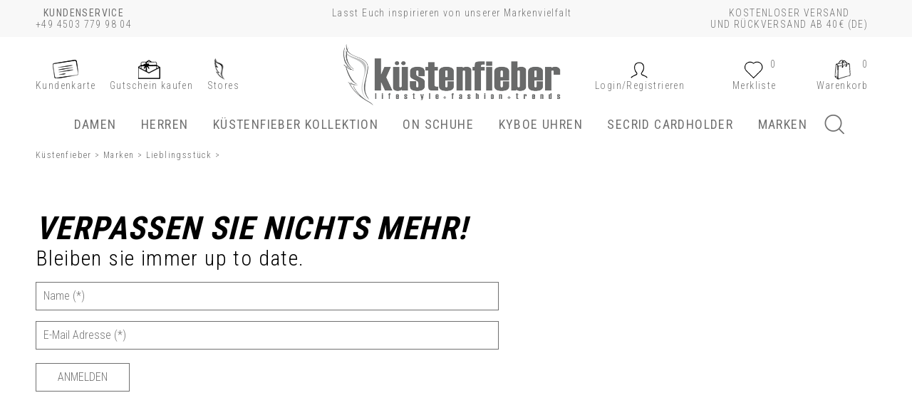

--- FILE ---
content_type: text/html; charset=iso-8859-1
request_url: https://shop.kuestenfieber.com/index.php/de/katalog/marken/lieblingsstueck
body_size: 10714
content:
<!DOCTYPE html PUBLIC "-//W3C//DTD XHTML 1.0 Transitional//EN" "http://www.w3.org/TR/xhtml1/DTD/xhtml1-transitional.dtd">
<html xmlns="http://www.w3.org/1999/xhtml">
<head>
<meta http-equiv="Content-Type" content="text/html; charset=iso-8859-1"/>
<link rel="SHORTCUT ICON" href="https://shop.kuestenfieber.com/v30/localpictures/theme/kuestenfieber/favicon.ico"/>
<title>Marken - Lieblingsstück - Küstenfieber</title>
<meta http-equiv="pragma" content="no-cache"/>
<meta http-equiv="expires" content="0"/>
<meta http-equiv="cache-control" content="no-cache"/>
<meta name="robots" content="INDEX,FOLLOW"/>
<meta name="author" content="M & M Vertriebs GmbH"/>
<meta name="publisher" content="M & M Vertriebs GmbH"/>
<meta name="copyright" content="M & M Vertriebs GmbH"/>
<meta name="language" content="DE"/>
<meta name="audience" content="Alle"/>
<meta name="revisit-after" content="2 months"/>
<meta name="category" content="Marken , Lieblingsstück"/>
<meta name="productgroup" content="Marken , Lieblingsstück"/>
<meta name="title" content="Marken , Lieblingsstück"/>

<meta name="viewport" content="width=device-width, initial-scale=1.0, user-scalable=no">
<link href="https://fonts.googleapis.com/css?family=Roboto+Condensed:300,400,700&display=swap" rel="stylesheet"> 
<link async  rel="stylesheet" href="https://use.fontawesome.com/releases/v5.3.1/css/solid.css" integrity="sha384-VGP9aw4WtGH/uPAOseYxZ+Vz/vaTb1ehm1bwx92Fm8dTrE+3boLfF1SpAtB1z7HW" crossorigin="anonymous">
<link async  rel="stylesheet" href="https://use.fontawesome.com/releases/v5.3.1/css/regular.css" integrity="sha384-ZlNfXjxAqKFWCwMwQFGhmMh3i89dWDnaFU2/VZg9CvsMGA7hXHQsPIqS+JIAmgEq" crossorigin="anonymous">
<link async  rel="stylesheet" href="https://use.fontawesome.com/releases/v5.3.1/css/brands.css" integrity="sha384-rf1bqOAj3+pw6NqYrtaE1/4Se2NBwkIfeYbsFdtiR6TQz0acWiwJbv1IM/Nt/ite" crossorigin="anonymous">
<link async  rel="stylesheet" href="https://use.fontawesome.com/releases/v5.3.1/css/fontawesome.css" integrity="sha384-1rquJLNOM3ijoueaaeS5m+McXPJCGdr5HcA03/VHXxcp2kX2sUrQDmFc3jR5i/C7" crossorigin="anonymous">


<link rel="canonical" href="https://shop.kuestenfieber.com/index.php/de/katalog/marken/lieblingsstueck" />


<!-- CSSSTART -->
<link href="https://shop.kuestenfieber.com/v30/localstyle/theme_import.css" rel="stylesheet" type="text/css" />
<link href="https://shop.kuestenfieber.com/v30/localstyle/popup.css" rel="stylesheet" type="text/css" />
<link href="https://shop.kuestenfieber.com/v30/localstyle/accordion.css" rel="stylesheet" type="text/css" />
<link href="https://shop.kuestenfieber.com/v30/localstyle/slimbox2.css" rel="stylesheet" type="text/css" media="screen" />
<!-- CSSENDE -->



<script type="text/javascript">
/* <![CDATA[ */
var fileLoadingImage			= 'https://pub4.cowisshop.de/shoppublic/v43/pictures/default/loading.gif';
var fileLoadingBar			= 'https://pub4.cowisshop.de/shoppublic/v43/pictures/default/ajaxbar.gif';
var publicLoc					= 'https://shop.kuestenfieber.com/shoppublic/v43/';
var fileBottomNavCloseImage	= 'https://pub4.cowisshop.de/shoppublic/v43/pictures/default/close.gif';
var labelImage				= 'Bild';
var labelOf					= 'von';
var ArtikelName				= '[ARTIKELNAME]';
var ArtikelKey				= '[ARTIKELKEY]';
var JsRpcUrl					= '/';
var JsPicPath					= 'https://shop.kuestenfieber.com/v30/productimages/';
var JsPrivatePicPath			= 'https://shop.kuestenfieber.com/v30/localpictures/theme/';
var JsZoom					= '0';
var ZoomType					= 'SLIMBOX';
var IniMz3WPics				= '1';
var JsFrameWork				= 'JQUERY_1_9';
var JsZoomChild				= '1';
var JsLupe					= '<img style="vertical-align:middle" src="https://pub4.cowisshop.de/shoppublic/v43/pictures/default/icon_lupe.gif" border="0" alt=""/>';
var JsLupeText				= 'Zoomansicht';
var JsSomeText				= 'Die angegebene Menge ist zu gross!|Preis auf Anfrage!|Für diesen Artikel steht der Preis noch nicht fest!|Stk.|0';
var JsMinQtyText				= 'Die angegebene Menge ist zu klein!';
var JsShopUrl					= 'https://shop.kuestenfieber.com';
var GB_ROOT_DIR 				= 'https://shop.kuestenfieber.com/shoppublic/v43/jscript/';
var JsThousandSep				= '';
var ModSubsidiary				= '0';
var JsVariantsActInfo			= 'Bitte w&auml;hlen sie zuerst alle Merkmale dieses Artikels';
var JsDisplayDevice			= 'DESKT';
var js_currency				= 'EUR';
var DisplayVersion			= 'DESKT';
var wpic_type					= 'div';
var ArticleIsModel			= '0';
var ArticleDetailImageSize	= '5';
var rounding					= '0';
/* ]]> */
</script>

<script type="text/javascript" language="JavaScript" src="https://shop.kuestenfieber.com/shoppublic/v43/jscript/function.min.js"></script>
<script  type="text/javascript" language="JavaScript" src="https://shop.kuestenfieber.com/shoppublic/v43/jscript/products.min.js"></script>
<script  type="text/javascript" src="https://ajax.googleapis.com/ajax/libs/jquery/1.9.1/jquery.min.js"></script>
<script type="text/javascript" language="JavaScript" src="https://shop.kuestenfieber.com/shoppublic/v43/jscript/slimbox2.js"></script>

<script>
var gaProperty = 'UA-161856120-1';
var disableStr = 'ga-disable-' + gaProperty;
if (document.cookie.indexOf(disableStr + '=true') > -1) {
	window[disableStr] = true;
}
function gaOptout() {
	document.cookie = disableStr + '=true; expires=Thu, 31 Dec 2099 23:59:59 UTC; path=/';
	window[disableStr] = true;
	alert('Das Tracking durch Google Analytics wurde in Ihrem Browser für diese Website deaktiviert.');
}
</script>
<script async src="https://www.googletagmanager.com/gtag/js?id=UA-161856120-1"></script>
					<script>
						window.dataLayer = window.dataLayer || [];
						function gtag(){dataLayer.push(arguments);}
						gtag('js', new Date());
						gtag('config', 'UA-161856120-1', { 'anonymize_ip': true });
</script>

</head>
<body class="page_body_lang_de page_body_class_2 cat_page_121 ">
<div id="SmallBasketView" style="display:none"></div>
<div id="MiscContainer" class="MiscContainer" style="display:none"></div>
<link href="//maxcdn.bootstrapcdn.com/font-awesome/4.7.0/css/font-awesome.min.css" rel="stylesheet" />
<link href="https://fonts.googleapis.com/css?family=Oswald:300,400,700" rel="stylesheet"> 

<nav class="sidenavi sidenavelement" data-sidenav data-sidenav-toggle="#sidenav-toggle">
	<div class="inner skeletts">
		<div class="sidenav">
			<ul class="sf-menu ul_level_0"><li class="nav3 passiv passive level_0" id="nav3_passiv"><a itemprop="url" class="nav-element-0 nav-element-passiv" href="https://shop.kuestenfieber.com/index.php/de/katalog/damen" target="_self">Damen</a><ul class="ul_level_1"><li class="nav6647 passiv passive level_1" id="nav6647_passiv"><a itemprop="url" class="nav-element-1 nav-element-passiv" href="https://shop.kuestenfieber.com/index.php/de/katalog/damen/bekleidung" target="_self">Bekleidung</a><ul class="ul_level_2"><li class="nav6740 passiv passive level_2" id="nav6740_passiv"><a itemprop="url" class="nav-element-2 nav-element-passiv" href="https://shop.kuestenfieber.com/index.php/de/katalog/damen/bekleidung/elbsand" target="_self">Elbsand</a></li>
<li class="nav6661 passiv passive level_2" id="nav6661_passiv"><a itemprop="url" class="nav-element-2 nav-element-passiv" href="https://shop.kuestenfieber.com/index.php/de/katalog/damen/bekleidung/unsere-kuestenfieber-kollektion" target="_self">Unsere Küstenfieber Kollektion</a></li>
</ul></li>
<li class="nav9 passiv passive level_1" id="nav9_passiv"><a itemprop="url" class="nav-element-1 nav-element-passiv" href="https://shop.kuestenfieber.com/index.php/de/katalog/damen/schuhe" target="_self">Schuhe</a><ul class="ul_level_2"><li class="nav6193 passiv passive level_2" id="nav6193_passiv"><a itemprop="url" class="nav-element-2 nav-element-passiv" href="https://shop.kuestenfieber.com/index.php/de/katalog/damen/schuhe/on-running" target="_self">On Running</a></li>
</ul></li>
<li class="nav6115 passiv passive level_1" id="nav6115_passiv"><a itemprop="url" class="nav-element-1 nav-element-passiv" href="https://shop.kuestenfieber.com/index.php/de/katalog/damen/accessoires" target="_self">Accessoires</a><ul class="ul_level_2"><li class="nav6741 passiv passive level_2" id="nav6741_passiv"><a itemprop="url" class="nav-element-2 nav-element-passiv" href="https://shop.kuestenfieber.com/index.php/de/katalog/damen/accessoires/elbsand" target="_self">Elbsand</a></li>
<li class="nav6196 passiv passive level_2" id="nav6196_passiv"><a itemprop="url" class="nav-element-2 nav-element-passiv" href="https://shop.kuestenfieber.com/index.php/de/katalog/damen/accessoires/secrid" target="_self">SECRID</a></li>
</ul></li>
</ul></li>
<li class="nav2 passiv passive level_0" id="nav2_passiv"><a itemprop="url" class="nav-element-0 nav-element-passiv" href="https://shop.kuestenfieber.com/index.php/de/katalog/herren" target="_self">Herren</a><ul class="ul_level_1"><li class="nav6662 passiv passive level_1" id="nav6662_passiv"><a itemprop="url" class="nav-element-1 nav-element-passiv" href="https://shop.kuestenfieber.com/index.php/de/katalog/herren/bekleidung" target="_self">Bekleidung</a><ul class="ul_level_2"><li class="nav6746 passiv passive level_2" id="nav6746_passiv"><a itemprop="url" class="nav-element-2 nav-element-passiv" href="https://shop.kuestenfieber.com/index.php/de/katalog/herren/bekleidung/parajumpers" target="_self">Parajumpers</a></li>
<li class="nav6663 passiv passive level_2" id="nav6663_passiv"><a itemprop="url" class="nav-element-2 nav-element-passiv" href="https://shop.kuestenfieber.com/index.php/de/katalog/herren/bekleidung/unsere-kuestenfieber-kollektion" target="_self">Unsere Küstenfieber Kollektion</a></li>
</ul></li>
<li class="nav29 passiv passive level_1" id="nav29_passiv"><a itemprop="url" class="nav-element-1 nav-element-passiv" href="https://shop.kuestenfieber.com/index.php/de/katalog/herren/schuhe" target="_self">Schuhe</a><ul class="ul_level_2"><li class="nav6197 passiv passive level_2" id="nav6197_passiv"><a itemprop="url" class="nav-element-2 nav-element-passiv" href="https://shop.kuestenfieber.com/index.php/de/katalog/herren/schuhe/on-running" target="_self">On Running</a></li>
</ul></li>
<li class="nav91 passiv passive level_1" id="nav91_passiv"><a itemprop="url" class="nav-element-1 nav-element-passiv" href="https://shop.kuestenfieber.com/index.php/de/katalog/herren/accessoires" target="_self">Accessoires</a><ul class="ul_level_2"><li class="nav6633 passiv passive level_2" id="nav6633_passiv"><a itemprop="url" class="nav-element-2 nav-element-passiv" href="https://shop.kuestenfieber.com/index.php/de/katalog/herren/accessoires/kyboe" target="_self">KYBOE</a></li>
<li class="nav6200 passiv passive level_2" id="nav6200_passiv"><a itemprop="url" class="nav-element-2 nav-element-passiv" href="https://shop.kuestenfieber.com/index.php/de/katalog/herren/accessoires/secrid" target="_self">SECRID</a></li>
</ul></li>
</ul></li>
<li class="nav6657 passiv passive level_0" id="nav6657_passiv"><a itemprop="url" class="nav-element-0 nav-element-passiv" href="https://shop.kuestenfieber.com/index.php/de/katalog/kuestenfieber-kollektion" target="_self">Küstenfieber Kollektion</a></li>
<li class="nav13 passiv passive level_0" id="nav13_passiv"><a itemprop="url" class="nav-element-0 nav-element-passiv" href="https://shop.kuestenfieber.com/index.php/de/katalog/on-schuhe" target="_self">ON Schuhe</a><ul class="ul_level_1"><li class="nav16 passiv passive level_1" id="nav16_passiv"><a itemprop="url" class="nav-element-1 nav-element-passiv" href="https://shop.kuestenfieber.com/index.php/de/katalog/on-schuhe/damen" target="_self">Damen</a><ul class="ul_level_2"><li class="nav6201 passiv passive level_2" id="nav6201_passiv"><a itemprop="url" class="nav-element-2 nav-element-passiv" href="https://shop.kuestenfieber.com/index.php/de/katalog/on-schuhe/damen/schuhe" target="_self">Schuhe</a></li>
</ul></li>
<li class="nav34 passiv passive level_1" id="nav34_passiv"><a itemprop="url" class="nav-element-1 nav-element-passiv" href="https://shop.kuestenfieber.com/index.php/de/katalog/on-schuhe/herren" target="_self">Herren</a><ul class="ul_level_2"><li class="nav6202 passiv passive level_2" id="nav6202_passiv"><a itemprop="url" class="nav-element-2 nav-element-passiv" href="https://shop.kuestenfieber.com/index.php/de/katalog/on-schuhe/herren/schuhe" target="_self">Schuhe</a></li>
</ul></li>
</ul></li>
<li class="nav6604 passiv passive level_0" id="nav6604_passiv"><a itemprop="url" class="nav-element-0 nav-element-passiv" href="https://shop.kuestenfieber.com/index.php/de/katalog/kyboe-uhren" target="_self">KYBOE Uhren</a></li>
<li class="nav4791 passiv passive level_0" id="nav4791_passiv"><a itemprop="url" class="nav-element-0 nav-element-passiv" href="https://shop.kuestenfieber.com/index.php/de/katalog/secrid-cardholder" target="_self">SECRID Cardholder</a></li>
<li class="nav1161 aktiv active Selected level_0" id="nav1161_aktiv"><a itemprop="url" class="nav-element-0 nav-element-aktiv" href="https://shop.kuestenfieber.com/index.php/de/katalog/marken" target="_self">Marken</a><ul class="ul_level_1"><li class="nav6750 passiv passive level_1" id="nav6750_passiv"><a itemprop="url" class="nav-element-1 nav-element-passiv" href="https://shop.kuestenfieber.com/index.php/de/katalog/marken/parajumpers" target="_self">Parajumpers</a></li>
<li class="nav5874 passiv passive level_1" id="nav5874_passiv"><a itemprop="url" class="nav-element-1 nav-element-passiv" href="https://shop.kuestenfieber.com/index.php/de/katalog/marken/kuestenfieber" target="_self">Küstenfieber</a><ul class="ul_level_2"><li class="nav6252 passiv passive level_2" id="nav6252_passiv"><a itemprop="url" class="nav-element-2 nav-element-passiv" href="https://shop.kuestenfieber.com/index.php/de/katalog/marken/kuestenfieber/unsere-kuestenfieber-kollektion" target="_self">Unsere Küstenfieber Kollektion</a></li>
</ul></li>
<li class="nav5970 passiv passive level_1" id="nav5970_passiv"><a itemprop="url" class="nav-element-1 nav-element-passiv" href="https://shop.kuestenfieber.com/index.php/de/katalog/marken/on-running" target="_self">On Running</a><ul class="ul_level_2"><li class="nav6203 passiv passive level_2" id="nav6203_passiv"><a itemprop="url" class="nav-element-2 nav-element-passiv" href="https://shop.kuestenfieber.com/index.php/de/katalog/marken/on-running/damenschuhe" target="_self">Damenschuhe</a></li>
<li class="nav6229 passiv passive level_2" id="nav6229_passiv"><a itemprop="url" class="nav-element-2 nav-element-passiv" href="https://shop.kuestenfieber.com/index.php/de/katalog/marken/on-running/herrenschuhe" target="_self">Herrenschuhe</a></li>
</ul></li>
<li class="nav4401 passiv passive level_1" id="nav4401_passiv"><a itemprop="url" class="nav-element-1 nav-element-passiv" href="https://shop.kuestenfieber.com/index.php/de/katalog/marken/elbsand" target="_self">Elbsand</a></li>
<li class="nav6618 passiv passive level_1" id="nav6618_passiv"><a itemprop="url" class="nav-element-1 nav-element-passiv" href="https://shop.kuestenfieber.com/index.php/de/katalog/marken/kyboe" target="_self">KYBOE</a><ul class="ul_level_2"><li class="nav6632 passiv passive level_2" id="nav6632_passiv"><a itemprop="url" class="nav-element-2 nav-element-passiv" href="https://shop.kuestenfieber.com/index.php/de/katalog/marken/kyboe/uhren" target="_self">Uhren</a></li>
</ul></li>
<li class="nav4790 passiv passive level_1" id="nav4790_passiv"><a itemprop="url" class="nav-element-1 nav-element-passiv" href="https://shop.kuestenfieber.com/index.php/de/katalog/marken/secrid" target="_self">Secrid</a><ul class="ul_level_2"><li class="nav6251 passiv passive level_2" id="nav6251_passiv"><a itemprop="url" class="nav-element-2 nav-element-passiv" href="https://shop.kuestenfieber.com/index.php/de/katalog/marken/secrid/accessoires" target="_self">Accessoires</a></li>
</ul></li>
</ul></li>
</ul>
			<a href="https://shop.kuestenfieber.com/index.php/de/gutscheine" target="_self" id="cmsnav515"  class="CmsNavH0passiv" ><span>Gutscheine</span></a><a href="https://shop.kuestenfieber.com/index.php/de/kundenkarte" target="_self" id="cmsnav514"  class="CmsNavH0passiv" ><span>Kundenkarte</span></a>
		</div>
	</div>
</nav>
<div class="pagewrapper">
	<!-- HEAD -->

<div class="head_wrap normal">
  <div class="head_wrapper extra">
    <div class="head_info_banner">
      <div class="page_wide page_padding page_margin">
        <ul>
          <li><span><strong>KUNDENSERVICE</strong><br />+49 4503 779 98 04</span></li><li>
          <span>Lasst Euch inspirieren von unserer Markenvielfalt</span></li><li>
          <span>KOSTENLOSER VERSAND<br />UND RÜCKVERSAND AB 40€ (DE)</span></li>
        </ul>
      </div>
    </div>
    

    
    <div class="middle_top">
      <div class="middle_top_inner page_wide page_padding page_margin">
      	<div class="top_middle top_links desktop">
      	<a href="https://shop.kuestenfieber.com/index.php/de/kundenkarte"><div class="kundenkarte"></div><span>Kundenkarte</span></a>
      	<a href="https://shop.kuestenfieber.com/index.php/de/gutscheine"><div class="gutschein"></div><span>Gutschein kaufen</span></a>
	      	      	<a href="https://www.küstenfieber.de/#stores"><div class="stores"></div><span>Stores</span></a>
	</div><div class="top_middle top_logo">
      		<div>
      			<a href="/"><img src="/v30/localpictures/theme/kuestenfieber/kuestenfieber_logo.png" title="Küstenfieber" ></a>
      		</div>
      	</div><div class="top_middle top_icons">
      		 <a href="javascript:;" id="sidenav-toggle" class="toggle"><div class="icon"></div></a>
      		<ul>
      			<li><div class="icon_container"><div class="Outer_login_top">
	<div class="login_top">
		
		<div class="icons icon_account"></div><br />
		<span aria-label="Login/Registrieren" class="SmallLog" id="SmallLog-In" tabindex="0" role="button" aria-pressed="false"><span class="login-link-text in">Login/Registrieren</span></span>
		
		
		<div class="Login-Top-New form">
			<div class="Left-Side-Login-Top">
				<div class="Login-Top-Topic">Login/Registrieren</div>
				
				
					<form  method="post"   action="#"  style="margin:0;padding:0">
					<input name="DoLogin" type="hidden" id="DoLogin" value="1" /><div class="Topic-textfeld" >Sie sind schon Kunde bei uns? Dann melden Sie sich hier an</div><div class="Area-textfeld"><div class="Cont-textfeld" ><div class="Bez-textfeld" >Login 
		<span class="form_duty_bracket">(</span><span class="form_duty_star PflichtNotizStar" aria-label="Diese Felder sind Pflichtfelder: Login" alt="Diese Felder sind Pflichtfelder: Login">*</span><span class="form_duty_bracket">)</span></div><label for="logfeld"  style="position: absolute;width: 1px;height: 1px;padding: 0;margin: -1px;overflow: hidden;clip: rect(0 0 0 0);white-space: nowrap;border: 0;" >Login</label><input name="reqLog" class="textfeld" id="logfeld" type="text"  /></div><div class="clearme" style="clear:both"></div><div class="Cont-textfeld" ><div class="Bez-textfeld" >Passwort 
		<span class="form_duty_bracket">(</span><span class="form_duty_star PflichtNotizStar" aria-label="Diese Felder sind Pflichtfelder: Passwort" alt="Diese Felder sind Pflichtfelder: Passwort">*</span><span class="form_duty_bracket">)</span></div><label for="pwfeld"  style="position: absolute;width: 1px;height: 1px;padding: 0;margin: -1px;overflow: hidden;clip: rect(0 0 0 0);white-space: nowrap;border: 0;" >Passwort</label><input name="reqPass" class="pwfeld textfeld" id="pwfeld" type="password"  /><span class="pwhideshow"></span></div><div class="Lnk-textfeld" ><a href="https://shop.kuestenfieber.com/index.php/de/zugangsdaten-vergessen">Passwort vergessen?</a></div></div>
					<div class="ButtonLogIn"><input tabindex="0" aria-label="Anmelden" type="submit" class="buttonBox" id="dologin" name="DoLogin_x" value="Anmelden" /></div>
					</form>
				
			</div>
			
			<div class="Right-Side-Login-Top">
				<div class="Login-Top-Topic">REGISTRIEREN</div>
				<div class="Login-Top-Text">Sie sind noch kein Kunde bei uns? Registrieren sie sich hier.</div>
				
			
				
					<form style="margin:0;padding:0" action="https://shop.kuestenfieber.com/index.php/de/mein-konto" method="post">
					<input type="hidden" name="createAccount" value="1" /><div class="clearme" style="clear:both"></div>
					<input type="hidden" name="SEND[Anrede][WERT]" value="">
					<input type="hidden" name="SEND[Anrede][PFLICHT]" value="Anrede">
					<div  class="Cont-textfeld" ><label for="formid_fldademail"  class="Bez-textfeld"   id="Bez-formid_fldademail"  >E-Mail Adresse 
		<span class="form_duty_bracket">(</span><span class="form_duty_star PflichtNotizStar" aria-label="Diese Felder sind Pflichtfelder: E-Mail Adresse" alt="Diese Felder sind Pflichtfelder: E-Mail Adresse">*</span><span class="form_duty_bracket">)</span>&nbsp;</label><input type="text"   name="SEND[FldAdEMail][WERT]"  class="textfeld"  id="formid_fldademail"  ><input  id="Pflicht-formid_fldademail"  type="hidden" value="E-Mail Adresse" name="SEND[FldAdEMail][PFLICHT]" /></div><div class="clearme" style="clear:both"></div>
					
					<input type="submit" value="Registrieren" name="takeData_x" id="takedata" class="buttonBox">
					</form>
				
			</div>
			<div class="clear"></div>
			
		</div>	
	</div>
</div></div></li><li>
      			<div class="icon_container"><a href="https://shop.kuestenfieber.com/index.php/de/mein-merkzettel"><div class="icons icon_merkliste"></div><br /><span class="text">Merkliste</span><span><div class="AjaxWishlistAmount wishlist_amount_passive" id="AjaxWishlistMengeSmall">0</div></span></a></div></li><li>
      			<div class="icon_container"><div class="BasketTopContainer">
  <div class="mainlinkitem">
  	<div class="icons icon_basket"></div>
<br />
<span class="text">Warenkorb</span>
  	
  	<div class="basket_amount_passive" id="AjaxBasketMengeSmall">0</div> 
  </div>
  
  <div class="BasketWindow">
    <div class="InnerBasketWindow" id="AjaxBoxBasketContent"> 
      
      <!-- AJAX_CONTENT_START -->
      <div class="Topic">Sie haben derzeit keine Artikel in Ihrem Warenkorb</div>
      <div class="BasketWindowWrap">  </div>
      <div class="smallcalculation_container">
        <div class="smallcalculation short form">
          <div class="calcrow">
            <div class="fl">Zwischensumme</div>
            <div class="fr">0,00 EUR</div>
            <div class="clear"></div>
          </div>
          <div class="calcrow">
            <div class="fl">Versandkosten (DE/DHL)</div>
            <div class="fr">0,00 EUR</div>
            <div class="clear"></div>
          </div>
          <div class="calcrow">
            <div class="fl fat"></div>
            <div class="fr fat"></div>
            <div class="clear"></div>
          </div>
          <div class="space10"></div>
           </div>
        <div class="clear"></div>
      </div>
       <!-- AJAX_CONTENT_END -->
    </div>
  </div>
</div></div></li><li>
      			<div class="icon_container"><div class="search_button mobile icons"></div></div></li>
      		</ul>
      	</div>
      	
           <div class="toolbox">
          
        </div>
        <div class="clear"></div>
      </div>
    </div>
    <div class="bottom_top">
      <div class="bottom_top_inner page_wide page_padding page_margin">
        <div class="top_block_navigation"> <ul class="BlockNavigation"><li id="nav3_passiv" class="LiLevel_0 Level_0_passiv"><a  href="https://shop.kuestenfieber.com/index.php/de/katalog/damen" target="_self"  class="KatLevel_0_passiv" >Damen</a><div class="BlockSubContainer" id="SubCont3"><div class="BlockSubLeft">&nbsp;</div><div class="BlockInnerContent"><div id="li6647_passiv" class="LiLevel_1 Level_1_passiv li-3"><a  href="https://shop.kuestenfieber.com/index.php/de/katalog/damen/sweatshirts" target="_self"  class="KatLevel_1_passiv" >Bekleidung</a><div class="BlockSubContainer2"><ul><li id="nav6740_passiv" class="LiLevel_2 Level_2_passiv li-6740"><a  href="https://shop.kuestenfieber.com/index.php/de/katalog/damen/bekleidung/elbsand" target="_self"  class="KatLevel_2_passiv" >Elbsand</a></li>
<li id="nav6661_passiv" class="LiLevel_2 Level_2_passiv li-6661"><a  href="https://shop.kuestenfieber.com/index.php/de/katalog/damen/kleidung/unsere-kuestenfieber-kollektion" target="_self"  class="KatLevel_2_passiv" >Unsere Küstenfieber Kollektion</a></li>
</ul></div></div>
<div id="li9_passiv" class="LiLevel_1 Level_1_passiv li-3"><a  href="https://shop.kuestenfieber.com/index.php/de/katalog/damen/schuhe" target="_self"  class="KatLevel_1_passiv" >Schuhe</a><div class="BlockSubContainer2"><ul><li id="nav6193_passiv" class="LiLevel_2 Level_2_passiv li-6193"><a  href="https://shop.kuestenfieber.com/index.php/de/katalog/damen/schuhe/on-running" target="_self"  class="KatLevel_2_passiv" >On Running</a></li>
</ul></div></div>
<div id="li6115_passiv" class="LiLevel_1 Level_1_passiv li-3"><a  href="https://shop.kuestenfieber.com/index.php/de/katalog/damen/accessoires" target="_self"  class="KatLevel_1_passiv" >Accessoires</a><div class="BlockSubContainer2"><ul><li id="nav6741_passiv" class="LiLevel_2 Level_2_passiv li-6741"><a  href="https://shop.kuestenfieber.com/index.php/de/katalog/damen/accessoires/elbsand" target="_self"  class="KatLevel_2_passiv" >Elbsand</a></li>
<li id="nav6196_passiv" class="LiLevel_2 Level_2_passiv li-6196"><a  href="https://shop.kuestenfieber.com/index.php/de/katalog/damen/accessoires/secrid" target="_self"  class="KatLevel_2_passiv" >SECRID</a></li>
</ul></div></div>
</div><div class="BlockSubRight">&nbsp;</div></div></li>
<li id="nav2_passiv" class="LiLevel_0 Level_0_passiv"><a  href="https://shop.kuestenfieber.com/index.php/de/katalog/herren" target="_self"  class="KatLevel_0_passiv" >Herren</a><div class="BlockSubContainer" id="SubCont2"><div class="BlockSubLeft">&nbsp;</div><div class="BlockInnerContent"><div id="li6662_passiv" class="LiLevel_1 Level_1_passiv li-2"><a  href="https://shop.kuestenfieber.com/index.php/de/katalog/herren/bekleidung" target="_self"  class="KatLevel_1_passiv" >Bekleidung</a><div class="BlockSubContainer2"><ul><li id="nav6746_passiv" class="LiLevel_2 Level_2_passiv li-6746"><a  href="https://shop.kuestenfieber.com/index.php/de/katalog/herren/bekleidung/parajumpers" target="_self"  class="KatLevel_2_passiv" >Parajumpers</a></li>
<li id="nav6663_passiv" class="LiLevel_2 Level_2_passiv li-6663"><a  href="https://shop.kuestenfieber.com/index.php/de/katalog/herren/oberteile/unsere-kuestenfieber-kollektion" target="_self"  class="KatLevel_2_passiv" >Unsere Küstenfieber Kollektion</a></li>
</ul></div></div>
<div id="li29_passiv" class="LiLevel_1 Level_1_passiv li-2"><a  href="https://shop.kuestenfieber.com/index.php/de/katalog/herren/schuhe" target="_self"  class="KatLevel_1_passiv" >Schuhe</a><div class="BlockSubContainer2"><ul><li id="nav6197_passiv" class="LiLevel_2 Level_2_passiv li-6197"><a  href="https://shop.kuestenfieber.com/index.php/de/katalog/herren/schuhe/on-running" target="_self"  class="KatLevel_2_passiv" >On Running</a></li>
</ul></div></div>
<div id="li91_passiv" class="LiLevel_1 Level_1_passiv li-2"><a  href="https://shop.kuestenfieber.com/index.php/de/katalog/herren/accessoires" target="_self"  class="KatLevel_1_passiv" >Accessoires</a><div class="BlockSubContainer2"><ul><li id="nav6633_passiv" class="LiLevel_2 Level_2_passiv li-6633"><a  href="https://shop.kuestenfieber.com/index.php/de/katalog/herren/accessoires/kyboe" target="_self"  class="KatLevel_2_passiv" >KYBOE</a></li>
<li id="nav6200_passiv" class="LiLevel_2 Level_2_passiv li-6200"><a  href="https://shop.kuestenfieber.com/index.php/de/katalog/herren/accessoires/secrid" target="_self"  class="KatLevel_2_passiv" >SECRID</a></li>
</ul></div></div>
</div><div class="BlockSubRight">&nbsp;</div></div></li>
<li id="nav6657_passiv" class="LiLevel_0 Level_0_passiv"><a  href="https://shop.kuestenfieber.com/index.php/de/katalog/kuestenfieber-kollektion" target="_self"  class="KatLevel_0_passiv" >Küstenfieber Kollektion</a></li>
<li id="nav13_passiv" class="LiLevel_0 Level_0_passiv"><a  href="https://shop.kuestenfieber.com/index.php/de/katalog/on-running" target="_self"  class="KatLevel_0_passiv" >ON Schuhe</a><div class="BlockSubContainer" id="SubCont13"><div class="BlockSubLeft">&nbsp;</div><div class="BlockInnerContent"><div id="li16_passiv" class="LiLevel_1 Level_1_passiv li-13"><a  href="https://shop.kuestenfieber.com/index.php/de/katalog/schuhe/damen" target="_self"  class="KatLevel_1_passiv" >Damen</a><div class="BlockSubContainer2"><ul><li id="nav6201_passiv" class="LiLevel_2 Level_2_passiv li-6201"><a  href="https://shop.kuestenfieber.com/index.php/de/katalog/on-schuhe/damen/schuhe" target="_self"  class="KatLevel_2_passiv" >Schuhe</a></li>
</ul></div></div>
<div id="li34_passiv" class="LiLevel_1 Level_1_passiv li-13"><a  href="https://shop.kuestenfieber.com/index.php/de/katalog/schuhe/herren" target="_self"  class="KatLevel_1_passiv" >Herren</a><div class="BlockSubContainer2"><ul><li id="nav6202_passiv" class="LiLevel_2 Level_2_passiv li-6202"><a  href="https://shop.kuestenfieber.com/index.php/de/katalog/on-schuhe/herren/schuhe" target="_self"  class="KatLevel_2_passiv" >Schuhe</a></li>
</ul></div></div>
</div><div class="BlockSubRight">&nbsp;</div></div></li>
<li id="nav6604_passiv" class="LiLevel_0 Level_0_passiv"><a  href="https://shop.kuestenfieber.com/index.php/de/katalog/kyboe-uhren" target="_self"  class="KatLevel_0_passiv" >KYBOE Uhren</a></li>
<li id="nav4791_passiv" class="LiLevel_0 Level_0_passiv"><a  href="https://shop.kuestenfieber.com/index.php/de/katalog/accessoires-/accessoires/portemonnaies-cardholder" target="_self"  class="KatLevel_0_passiv" >SECRID Cardholder</a></li>
<li id="nav1161_aktiv" class="LiLevel_0 Level_0_aktiv"><a  href="https://shop.kuestenfieber.com/index.php/de/katalog/marken" target="_self"  class="KatLevel_0_aktiv" >Marken</a><div class="BlockSubContainer" id="SubCont1161"><div class="BlockSubLeft">&nbsp;</div><div class="BlockInnerContent"><div id="li6750_passiv" class="LiLevel_1 Level_1_passiv li-1161"><a  href="https://shop.kuestenfieber.com/index.php/de/katalog/marken/parajumpers" target="_self"  class="KatLevel_1_passiv" >Parajumpers</a><div class="BlockSubContainer2"></div></div>
<div id="li5874_passiv" class="LiLevel_1 Level_1_passiv li-1161"><a  href="https://shop.kuestenfieber.com/index.php/de/katalog/marken/kuestenfieber" target="_self"  class="KatLevel_1_passiv" >Küstenfieber</a><div class="BlockSubContainer2"><ul><li id="nav6252_passiv" class="LiLevel_2 Level_2_passiv li-6252"><a  href="https://shop.kuestenfieber.com/index.php/de/katalog/marken/kuestenfieber/unsere-kuestenfieber-kollektion" target="_self"  class="KatLevel_2_passiv" >Unsere Küstenfieber Kollektion</a></li>
</ul></div></div>
<div id="li5970_passiv" class="LiLevel_1 Level_1_passiv li-1161"><a  href="https://shop.kuestenfieber.com/index.php/de/katalog/marken/on-running" target="_self"  class="KatLevel_1_passiv" >On Running</a><div class="BlockSubContainer2"><ul><li id="nav6203_passiv" class="LiLevel_2 Level_2_passiv li-6203"><a  href="https://shop.kuestenfieber.com/index.php/de/katalog/marken/on-running/damenschuhe" target="_self"  class="KatLevel_2_passiv" >Damenschuhe</a></li>
<li id="nav6229_passiv" class="LiLevel_2 Level_2_passiv li-6229"><a  href="https://shop.kuestenfieber.com/index.php/de/katalog/marken/on-running/herrenschuhe" target="_self"  class="KatLevel_2_passiv" >Herrenschuhe</a></li>
</ul></div></div>
<div id="li4401_passiv" class="LiLevel_1 Level_1_passiv li-1161"><a  href="https://shop.kuestenfieber.com/index.php/de/katalog/marken/elbsand" target="_self"  class="KatLevel_1_passiv" >Elbsand</a><div class="BlockSubContainer2"></div></div>
<div id="li6618_passiv" class="LiLevel_1 Level_1_passiv li-1161"><a  href="https://shop.kuestenfieber.com/index.php/de/katalog/marken/kyboe" target="_self"  class="KatLevel_1_passiv" >KYBOE</a><div class="BlockSubContainer2"><ul><li id="nav6632_passiv" class="LiLevel_2 Level_2_passiv li-6632"><a  href="https://shop.kuestenfieber.com/index.php/de/katalog/marken/kyboe/uhren" target="_self"  class="KatLevel_2_passiv" >Uhren</a></li>
</ul></div></div>
<div id="li4790_passiv" class="LiLevel_1 Level_1_passiv li-1161"><a  href="https://shop.kuestenfieber.com/index.php/de/katalog/marken/secrid" target="_self"  class="KatLevel_1_passiv" >Secrid</a><div class="BlockSubContainer2"><ul><li id="nav6251_passiv" class="LiLevel_2 Level_2_passiv li-6251"><a  href="https://shop.kuestenfieber.com/index.php/de/katalog/marken/secrid/accessoires" target="_self"  class="KatLevel_2_passiv" >Accessoires</a></li>
</ul></div></div>
</div><div class="BlockSubRight">&nbsp;</div></div></li>
</ul><!-- SUCHE -->
<div class="search_button"></div>
<div class="outer_top_search">
			<form method="get" name="searchit"  id="searchit" action="https://shop.kuestenfieber.com/index.php/de/katalog">
		<div class="inner_search">
			 <div id="StichwortSucheBez"><input aria-label="Stichwortsuche" id="_freeb" value="Stichwortsuche" name="Search_free" onclick="clearField(this,'Stichwortsuche');"/></div>			<button type="submit"></button>
		</div>
	</form>
</div>
<!-- SUCHE -->
          <div class="clear"></div>
        </div>
      </div>
    </div>
  </div>
</div>
<!-- HEAD -->
	
	<div class="pagewidth pagealign pagecontent">
	
	</div>
	
	<div class="page_wide page_padding page_margin">
		<div class="innerpagecontent">
			<div class="formmessage"></div>
			<!-- PDFSTART -->
			
<div class="prodlist">	
	<ul class="BreadCrump-Ul" itemscope itemtype="http://schema.org/BreadcrumbList"><li itemprop="itemListElement" class="first_item" itemscope itemtype="http://schema.org/ListItem"><a itemprop="item" href="https://shop.kuestenfieber.com/index.php/de/home"><span itemprop="name">Küstenfieber</span></a><div class="BreadcrumpIcon" style="float:left">&nbsp;>&nbsp;</div><meta itemprop="position" content="1" /></li><li class="marken"  itemprop="itemListElement" itemscope itemtype="http://schema.org/ListItem"><a itemprop="item" href="https://shop.kuestenfieber.com/index.php/de/katalog/marken"><span itemprop="name">Marken</span></a><div class="BreadcrumpIcon" style="float:left">&nbsp;>&nbsp;</div><meta itemprop="position" content="2" /></li><li class="lieblingsstueck"  itemprop="itemListElement" itemscope itemtype="http://schema.org/ListItem"><a itemprop="item" href="https://shop.kuestenfieber.com/index.php/de/katalog/marken/lieblingsstueck"><span itemprop="name">Lieblingsstück</span></a><div class="BreadcrumpIcon" style="float:left">&nbsp;>&nbsp;</div><meta itemprop="position" content="3" /></li></ul>
	<div class="FilterAjaxButton"><span>Filter</span></div>
	<div class="DeviceFilter">
	<div class="modal_filter_close"></div>
	
</div>

<div class="FilterAjaxButton"><span>Filter</span></div>
<div class="DeviceFilterContainer"></div>		
	<div id="AjaxCategoryContainer">
	
		<!--AJAX_BLOCK_START-->
		
		<div class="cat_tools catalog_display_invisible">
			<div class="fl"></div>
			<div class="fr"></div>
			<div class="clear"></div>
		</div>
	
		
		
		
		
		

		<div class="prodlist_container">
			
			<div class="clear"></div>
		</div>
		
		
		
		<div class="cat_tools catalog_display_invisible">
			<div class="fl"></div>
			<div class="fr"></div>
			<div class="clear"></div>
		</div>
		
		<!--AJAX_BLOCK_END-->
	</div>
</div>
<div class="clear"></div>
			<!-- PDFENDE -->
		</div>
	</div>
	
	
	<link rel="stylesheet" type="text/css" href="/v30/localstyle/slick.css"/>
<link rel="stylesheet" type="text/css" href="/v30/localstyle/slick-theme.css"/>
<script type="text/javascript" src="//cdn.jsdelivr.net/npm/slick-carousel@1.8.1/slick/slick.min.js"></script>
<!-- FOOT -->

<div class="foot normal">
	<div class="foot extra">
	

<div class="clear"></div>

		<div class="footer footer_a newsletter">
			<div class="page_wide page_padding page_margin newsletter">
				<div  class="foot_newsletter">
				
		
				<!-- NEWSLETTER -->
					<div class="newsletter form">
						<div class="NewsletterTopic"><h3>VERPASSEN SIE NICHTS MEHR!</h3><p>Bleiben sie immer up to date.</p></div>
						<br />
						
							<form  method="post"   action="#"  style="margin:0;padding:0">
								<input type="hidden" name="DoNwsLtr" value="1" /><div class="clearme" style="clear:both"></div>
								<div class="newsletterfield_a"><div  class="Cont-textfeld" ><label for="formid_nwsltrnn"   style="position: absolute;width: 1px;height: 1px;padding: 0;margin: -1px;overflow: hidden;clip: rect(0 0 0 0);white-space: nowrap;border: 0;"   class="Bez-textfeld"   id="Bez-formid_nwsltrnn"  >Name</label><input type="text"  name="NWSLTR[NN]"  class="textfeld"  id="formid_nwsltrnn"      placeholder="Name (*) "   /><input  id="Pflicht-formid_nwsltrnn"  type="hidden" value="Vorname" name="SEND[NWSLTR[NN]][PFLICHT]" /></div><div class="clearme" style="clear:both"></div></div>
								<div class="newsletterfield_a"><div  class="Cont-textfeld" ><label for="formid_nwsltremail"   style="position: absolute;width: 1px;height: 1px;padding: 0;margin: -1px;overflow: hidden;clip: rect(0 0 0 0);white-space: nowrap;border: 0;"   class="Bez-textfeld"   id="Bez-formid_nwsltremail"  >E-Mail Adresse</label><input type="text"  name="NWSLTR[EMAIL]"  class="textfeld"  id="formid_nwsltremail"      placeholder="E-Mail Adresse (*) "   /><input  id="Pflicht-formid_nwsltremail"  type="hidden" value="E-Mail Adresse" name="SEND[NWSLTR[EMAIL]][PFLICHT]" /></div><div class="clearme" style="clear:both"></div></div>
								<input type="hidden" value ="1" name="NwsLtrGrp[1]" />	
								<div  class="newsletterfield_b"><input tabindex="0" aria-label="Anmelden" type="submit" class="buttonBox" id="subscribenewsletter" name="SubscribeNewsletter_x" value="Anmelden" /></div>
							</form>
						
					</div>
				<!-- NEWSLETTER -->

				</div>
			</div>
		</div>



		<div class="footer footer_b">
			<div class="page_wide page_padding page_margin footerpadding">	
		
				<!-- NAVIGATION -->

				<div class="navigation_item">
					<div class="menutopic"><b>Mein Konto</b></div>
					<ul>
						<li class="li_item passiv" id="li_item_1"><a href="https://shop.kuestenfieber.com/index.php/de/home" target="_self" id="cmsnav1"  class="CmsNavH0passiv" ><span>Home</span></a></li><li class="li_item passiv" id="li_item_60"><a href="https://shop.kuestenfieber.com/index.php/de/mein-konto" target="_self" id="cmsnav60"  class="CmsNavH0passiv" ><span>Mein Konto</span></a></li><li class="li_item passiv" id="li_item_5"><a href="https://shop.kuestenfieber.com/index.php/de/warenkorb" target="_self" id="cmsnav5"  class="CmsNavH0passiv" ><span>Warenkorb</span></a></li><li class="li_item passiv" id="li_item_513"><a href="https://shop.kuestenfieber.com/index.php/de/information-service" target="_self" id="cmsnav513"  class="CmsNavH0passiv" ><span>Information & Service</span></a></li><li class="li_item passiv" id="li_item_515"><a href="https://shop.kuestenfieber.com/index.php/de/gutscheine" target="_self" id="cmsnav515"  class="CmsNavH0passiv" ><span>Gutscheine</span></a></li><li class="li_item passiv" id="li_item_514"><a href="https://shop.kuestenfieber.com/index.php/de/kundenkarte" target="_self" id="cmsnav514"  class="CmsNavH0passiv" ><span>Kundenkarte</span></a></li>
					</ul>		
				</div>
				
				<div class="navigation_item">
					<div class="menutopic"><b>Informationen</b></div>
					<ul>
						<li class="li_item passiv" id="li_item_11"><a href="https://shop.kuestenfieber.com/index.php/de/agb" target="_self" id="cmsnav11"  class="CmsNavH0passiv" ><span>AGB</span></a></li><li class="li_item passiv" id="li_item_511"><a href="https://shop.kuestenfieber.com/index.php/de/zahlungsweisen" target="_self" id="cmsnav511"  class="CmsNavH0passiv" ><span>Zahlungsweisen</span></a></li><li class="li_item passiv" id="li_item_12"><a href="https://shop.kuestenfieber.com/index.php/de/versand-lieferung" target="_self" id="cmsnav12"  class="CmsNavH0passiv" ><span>Versand & Lieferung</span></a></li><li class="li_item passiv" id="li_item_18"><a href="https://shop.kuestenfieber.com/index.php/de/widerrufsbelehrung" target="_self" id="cmsnav18"  class="CmsNavH0passiv" ><span>Widerrufsbelehrung</span></a></li><li class="li_item passiv" id="li_item_501"><a href="https://shop.kuestenfieber.com/index.php/de/kontakt" target="_self" id="cmsnav501"  class="CmsNavH0passiv" ><span>Kontakt</span></a></li>
					</ul>
				</div>
				<!-- NAVIGATION -->
				
				
				<!-- PAYMENT -->
				<div class="navigation_item payment">
					<div class="payments">
						<div class="menutopic"><b>Zahlweise</b></div>
						<div class="item vorkasse"></div>
						<div class="item klarna" style="display:none"></div>
						<div class="item paypal"></div>
						
						
						<div class="clear"></div>
					</div>
					<br />
					<div class="payments">
						<div class="menutopic"><b>Versandpartner</b></div>
						
						<div class="item dhl"></div>
						<div class="clear"></div>
					</div>
					
					<div class="payments visits">
						<div class="menutopic"><b>Besuchen Sie auch</b></div>
						
						<a href="https://www.küstenfieber.de" target="_blank"><img src="/v30/localpictures/theme/kuestenfieber/kuestenfieber_logo.png" /></a>
					</div>
				</div>
				<!-- PAYMENT -->
				<div class="clear"></div>
			</div>
		</div>
		
		<div class="footer footer3">
			<div class="page_wide page_padding page_margin footerpadding">

			</div>
		</div>
	</div>
</div>

<div class="footer footer4">
	<div class="page_wide page_padding page_margin footerpadding">
		<div class="sub_navigation footer4_item">
			<ul><li class="li_item passiv" id="li_item_11"><a href="https://shop.kuestenfieber.com/index.php/de/agb" target="_self" id="cmsnav11"  class="CmsNavH0passiv" ><span>AGB</span></a></li><p>|</p><li class="li_item passiv" id="li_item_9"><a href="https://shop.kuestenfieber.com/index.php/de/impressum" target="_self" id="cmsnav9"  class="CmsNavH0passiv" ><span>Impressum</span></a></li><p>|</p><li class="li_item passiv" id="li_item_509"><a href="https://shop.kuestenfieber.com/index.php/de/datenschutz" target="_self" id="cmsnav509"  class="CmsNavH0passiv" ><span>Datenschutz</span></a></li></ul>
			<div class="additional_price_info">Alle Preise inkl. der gesetzl. MwSt., ggf. zzgl. Versandkosten.</div>
		</div>
		<div class="social_media footer4_item">
			<ul>
				<li class="icons insta"><a href="https://www.instagram.com/kuestenfieber_store/" target="_blank"></a></li><li class="icons facebook">
				<a href="https://www.facebook.com/kuestenfieber.store/" target="_blank"></a></li>
			</ul>
		</div>
		
	</div>
</div>

<!-- FOOT -->
</div>
<div class="BpopupContainer"></div>
<a href="#" class="back-to-top scrollicon" title="zum Seitenanfang"><div><span></span></div></a>
<div data-sidenav-overlay="" class="sidenav-overlay" style="display: none"></div>
<script defer  type="text/javascript" language="JavaScript" src="/v30/localjscript/jquery.bpopup.min.js"></script>
<script  type="text/javascript" language="JavaScript" src="/v30/localjscript/sidenav.js"></script>
<script  type="text/javascript" language="JavaScript" src="/v30/localjscript/menue.js"></script>

<script type="text/javascript">
/* <![CDATA[ */

$( ".login_top" ).click(function() {
 	$('.Login-Top-New').show();
	$('.Login-Top-New').bPopup({
            contentContainer:'Login-Top-New',
            modalColor:'#000'
        });
});

$( ".head_wrap .search_button" ).click(function() {
 	$('.outer_top_search').show();
	$('.outer_top_search').bPopup({
            contentContainer:'outer_top_search',
            modalColor:'#FFF'
        });
});

$( ".BasketTopContainer .mainlinkitem" ).click(function() {
 	$('.BasketWindow').show();
	$('.BasketWindow').bPopup({
            contentContainer:'BasketWindow',
            modalColor:'#000'
        });
});

$( ".FilterAjaxButton" ).click(function() {
 	
	$('.DeviceFilter').bPopup({
            modalColor:'#000',
            position: [0,false]
          
        });
});

$( ".modal_filter_close" ).click(function() {
	$('.DeviceFilter').bPopup().close();
});


$(window).scroll(function() {
	if ($(this).scrollTop() > 120) {
		$('.scrollicon').fadeIn();
	} else {
	$('.scrollicon').fadeOut();
	}
});

$('.scrollicon').click(function(){
	$("html, body").animate({ scrollTop: 0 }, 1200);
	return false;
});

$('#LIAKTIV').click(function() {
	if(document.querySelector('input[name="LIAKTIV"]:checked')) {
		$('.delievery_adress_container').css('display','block');
 	} else {
 		$('.delievery_adress_container').css('display','none');
 	}
});

if(document.querySelector('input[name="LIAKTIV"]:checked')) {
	$('.delievery_adress_container').css('display','block');
 } else {
 	$('.delievery_adress_container').css('display','none');
}

$('[data-sidenav]').sidenav();
	
$('.sidenav-overlay').click(function() {
	$('.sidenav').removeClass('show');	
	$('body').removeClass('sidenav-no-scroll');
	$('.sidenav-overlay').fadeOut('fast');
});

/* ]]> */
</script>
 <!-- Quantcast Choice. Consent Manager Tag -->
<script type="text/javascript" async=true>
    var elem = document.createElement('script');
    elem.src = 'https://quantcast.mgr.consensu.org/cmp.js';
    elem.async = true;
    elem.type = "text/javascript";
    var scpt = document.getElementsByTagName('script')[0];
    scpt.parentNode.insertBefore(elem, scpt);
    (function() {
    var gdprAppliesGlobally = true;
    function addFrame() {
        if (!window.frames['__cmpLocator']) {
        if (document.body) {
            var body = document.body,
                iframe = document.createElement('iframe');
            iframe.style = 'display:none';
            iframe.name = '__cmpLocator';
            body.appendChild(iframe);
        } else {
            // In the case where this stub is located in the head,
            // this allows us to inject the iframe more quickly than
            // relying on DOMContentLoaded or other events.
            setTimeout(addFrame, 5);
        }
        }
    }
    addFrame();
    function cmpMsgHandler(event) {
        var msgIsString = typeof event.data === "string";
        var json;
        if(msgIsString) {
        json = event.data.indexOf("__cmpCall") != -1 ? JSON.parse(event.data) : {};
        } else {
        json = event.data;
        }
        if (json.__cmpCall) {
        var i = json.__cmpCall;
        window.__cmp(i.command, i.parameter, function(retValue, success) {
            var returnMsg = {"__cmpReturn": {
            "returnValue": retValue,
            "success": success,
            "callId": i.callId
            }};
            event.source.postMessage(msgIsString ?
            JSON.stringify(returnMsg) : returnMsg, '*');
        });
        }
    }
    window.__cmp = function (c) {
        var b = arguments;
        if (!b.length) {
        return __cmp.a;
        }
        else if (b[0] === 'ping') {
        b[2]({"gdprAppliesGlobally": gdprAppliesGlobally,
            "cmpLoaded": false}, true);
        } else if (c == '__cmp')
        return false;
        else {
        if (typeof __cmp.a === 'undefined') {
            __cmp.a = [];
        }
        __cmp.a.push([].slice.apply(b));
        }
    }
    window.__cmp.gdprAppliesGlobally = gdprAppliesGlobally;
    window.__cmp.msgHandler = cmpMsgHandler;
    if (window.addEventListener) {
        window.addEventListener('message', cmpMsgHandler, false);
    }
    else {
        window.attachEvent('onmessage', cmpMsgHandler);
    }
    })();
    window.__cmp('init', {
    		'Language': 'de',
		'Initial Screen Title Text': 'Wir respektieren Ihre Privatsphäre',
		'Initial Screen Reject Button Text': 'ICH STIMME NICHT ZU',
		'Initial Screen Accept Button Text': 'ICH STIMME ZU',
		'Initial Screen Purpose Link Text': 'Zwecke anzeigen',
		'Purpose Screen Title Text': 'Wir respektieren Ihre Privatsphäre',
		'Purpose Screen Body Text': 'Sie können Ihre Einwilligungsvorgaben festlegen und bestimmen, wie Ihre Daten basierend auf den folgenden Zwecken verwendet werden sollen. Sie können Ihre Einstellungen für uns unabhängig von denen von Drittanbietern vornehmen. Jeder Zweck hat eine Beschreibung, damit Sie wissen, wie wir und unsere Partner Ihre Daten verwenden.',
		'Purpose Screen Vendor Link Text': 'Anbieter anzeigen',
		'Purpose Screen Cancel Button Text': 'Abbrechen',
		'Purpose Screen Save and Exit Button Text': 'Speichern &amp; verlassen',
		'Vendor Screen Title Text': 'Wir respektieren Ihre Privatsphäre',
		'Vendor Screen Body Text': 'Im Folgenden können Sie Einwilligungsvorgaben für einzelne Drittanbieter festlegen, mit denen wir zusammenarbeiten. Zur Erleichterung Ihrer Auswahl können Sie die einzelnen Einträge auf der Unternehmensliste erweitern, um zu sehen, für welche Zwecke sie Daten verwenden. In einigen Fällen können Unternehmen Ihre Daten aufgrund ihrer berechtigten Interessen verwenden, ohne Sie um Ihre Zustimmung zu bitten. Sie können auf deren Datenschutzrichtlinien-Links klicken, um weitere Informationen zu erhalten und einer solchen Verarbeitung zu widersprechen.',
		'Vendor Screen Accept All Button Text': 'ALLE AKZEPTIEREN',
		'Vendor Screen Reject All Button Text': 'ALLE ABLEHNEN',
		'Vendor Screen Purposes Link Text': 'Zurück zu den Zwecken',
		'Vendor Screen Cancel Button Text': 'Abbrechen',
		'Vendor Screen Save and Exit Button Text': 'Speichern &amp; verlassen',
		'Initial Screen Body Text': 'Wir und unsere Partner verwenden Technologien wie Cookies und verarbeiten personenbezogene Daten wie IP-Adressen und Cookie-IDs, um Anzeigen und Inhalte auf Grundlage Ihrer Interessen zu personalisieren, die Leistung von Anzeigen und Inhalten zu messen und Erkenntnisse über die Zielgruppen zu gewinnen, die Anzeigen und Inhalte gesehen haben. Klicken Sie unten, um der Verwendung dieser Technologie und der Verarbeitung Ihrer persönlichen Daten für diese Zwecke zuzustimmen. Sie können Ihre Meinung und Ihre Einwilligungsentscheidungen jederzeit ändern, indem Sie auf diese Website zurückkehren.',
		'Initial Screen Body Text Option': 1,
		'Publisher Name': 'KÜSTENFIEBER',
		'Display UI': 'always',
		'Publisher Purpose IDs': [1,2,3,4,5],
		'Post Consent Page': 'https://shop.kuestenfieber.com',
		'Consent Scope': 'service',
		'UI Layout': 'banner',
		'Publisher Logo': 'https://shop.kuestenfieber.com/v30/localpictures/theme/kuestenfieber/kuestenfieber_logo.png',
    });
</script>
<!-- End Quantcast Choice. Consent Manager Tag --><noscript><div id="MessageNoScript" class="alertbox" style="position:absolute;top:0px;left:0px;width:100%">JavaScript ist in Ihrem Browser nicht aktiviert. Entweder unterstützt Ihr Browser kein JavaScript oder Sie haben JavaScript aus Sicherheitsgründen abgeschaltet.	Um alle Features dieser Webseite nutzen zu können, schalten Sie bitte JavaScript ein.</div></noscript><script type="text/javascript">
/* <![CDATA[ */
checkFormAndSubmit();
initAjaxContent();
switchStatusofMember('Firma');
checkTop();
showCookie();
doCookieInformation();
/* ]]> */
</script>
<div class="SysBpopupContainer"><div class="Inner-SysBpopupContainer"></div></div></body>
</html>

--- FILE ---
content_type: text/css
request_url: https://shop.kuestenfieber.com/v30/localstyle/theme_import.css
body_size: 220
content:
/* CSS Document */

@import url(/v30/localstyle/theme_normalize.css);
@import url(/v30/localstyle/choice.css);
@import url(/v30/localstyle/theme_nouislider.css);
@import url(/v30/localstyle/theme_sidenav.min.css);
@import url(/v30/localstyle/theme_menue.css);
@import url(/v30/localstyle/wishlist.css);
@import url(/v30/localstyle/theme_general.css);
@import url(/v30/localstyle/theme_formular.css);
@import url(/v30/localstyle/theme_articles.css);
@import url(/v30/localstyle/theme_basket.css);
@import url(/v30/localstyle/theme_productlist.css);
@import url(/v30/localstyle/theme_filter.css);
@import url(/v30/localstyle/theme_kundencenter.css);
@import url(/v30/localstyle/theme_layout.css);
@import url(/v30/localstyle/kuestenfieber.css);
@import url(/v30/localstyle/kuestenfieber_teaser.css);
@import url(/v30/localstyle/theme_navigation.css);
@import url(/v30/localstyle/theme_media.css);

--- FILE ---
content_type: text/css
request_url: https://shop.kuestenfieber.com/v30/localstyle/accordion.css
body_size: 370
content:
/* CSS Document */

#accordion h2.head {
	cursor: pointer;
	font-size: 22px;
	font-weight: normal;
	padding: 5px;
	text-align: left;
	text-shadow: 1px 1px #000;
	color: #fff;
	background: #ccc;
	
	margin: 1px 0;
}

#accordion h2.head:hover {
	background: #ddd;
}

#accordion h2.head:before {
    content: "\f105";
    font-family: "fontawesome";
    margin: 0 10px;
}

#accordion table {
    width: 100%;
    border-collapse: collapse;
}

#accordion table th {
	border: 1px solid #c3c3c3;
	background: #696a6a;
	color: #fff;
	font-size: 14px;
	font-weight: normal;
	text-align: left;
	padding: 10px;
}

#accordion table td {
    border: 1px solid #c3c3c3;
    background: #FFF;
    color: #333;
    font-size: 14px;
    font-weight: 300;
    text-align: left;
    padding: 10px;
}

#accordion table td {
    vertical-align: top;
}

--- FILE ---
content_type: text/css
request_url: https://shop.kuestenfieber.com/v30/localstyle/choice.css
body_size: 567
content:
.qc-cmp-button {
          background-color: #000 !important;
          border-color: #000 !important;
        }
        .qc-cmp-button:hover {
          background-color: transparent !important;
          border-color: #000 !important;
        }
        .qc-cmp-alt-action,
        .qc-cmp-link {
          color: #000 !important;
        }
        .qc-cmp-button.qc-cmp-secondary-button:hover
         {
          border-color: transparent !important;
          background-color: #000 !important;
        }
        .qc-cmp-button {
          color: #FFF !important;
        }
        .qc-cmp-button.qc-cmp-secondary-button {
          color: #000 !important;
        }
        .qc-cmp-button.qc-cmp-button.qc-cmp-secondary-button:hover {
          color:#ffffff !important;
        }
        .qc-cmp-button.qc-cmp-secondary-button {
          border-color: #eee !important;
          background-color: #eee !important;
        }
        .qc-cmp-ui,
        .qc-cmp-ui .qc-cmp-main-messaging,
        .qc-cmp-ui .qc-cmp-messaging,
        .qc-cmp-ui .qc-cmp-beta-messaging,
        .qc-cmp-ui .qc-cmp-title,
        .qc-cmp-ui .qc-cmp-sub-title,
        .qc-cmp-ui .qc-cmp-purpose-info,
        .qc-cmp-ui .qc-cmp-table,
        .qc-cmp-ui .qc-cmp-table-header,
        .qc-cmp-ui .qc-cmp-vendor-list,
        .qc-cmp-ui .qc-cmp-vendor-list-title {
            color: #000 !important;
        }
        .qc-cmp-ui a,
        .qc-cmp-ui .qc-cmp-alt-action,
        .qc-cmp-toggle-status  {
          color: #000 !important;
        }
                .qc-cmp-ui {
                    background-color: #fff !important;
                }
                .qc-cmp-publisher-purposes-table .qc-cmp-table-header {
                  background-color: #fff !important;
                }
                .qc-cmp-publisher-purposes-table .qc-cmp-table-row {
                  background-color: #fff !important;
                }
                .qc-cmp-vendor-list .qc-cmp-vendor-row {
                  background-color: #fff !important;
                }
                .qc-cmp-vendor-list .qc-cmp-vendor-row-header {
                    background-color: #fff !important;
                  }
                .qc-cmp-table {
                    border: 1px solid #000000 !important;
                }
                .qc-cmp-table-row {
                    border-top: 1px solid #000000 !important;
                }
                .qc-cmp-table-row:last-child {
                    border-bottom: 1px solid #000000 !important;
                }
                .qc-cmp-toggle-status {
                    color: #000000 !important;
                }
                .qc-cmp-arrow-down {
                    background: url("data:image/svg+xml,%3Csvg xmlns='http://www.w3.org/2000/svg' viewBox='0 0 16 16' fill='none' stroke='#000000' stroke-width='2' stroke-linecap='round' stroke-linejoin='round'%3E %3Cpolyline points='2 5 8 11 14 5'/%3E %3C/svg%3E") center no-repeat;
                }

--- FILE ---
content_type: text/css
request_url: https://shop.kuestenfieber.com/v30/localstyle/theme_sidenav.min.css
body_size: 481
content:
/* CSS Document */

.sidenavi {
  #  display: none;
}
.sidenavi {
    box-shadow: 1px 1px 2px rgba(0, 0, 0, 0.3);
    font-weight: 400;
    height: 100%;
    left: 0;
    overflow: auto;
    position: fixed;
    top: 0;
    transform: translate(-262px, 0px);
    -webkit-transform: translate(-262px, 0);
    transition: transform 0.5s ease 0s;
    width: 256px;
    z-index: 100;
    background:#FFF;
}


.sidenavi.show {
    transform: translate(0px, 0px);
    -webkit-transform: translate(0, 0);
}

.sidenavi.regular {display:block}

.sidenav-overlay {
	background:rgba(255,255,255,0.8);
	display:none;
	height:100%;
	left:0;
	position:fixed;
	top:0;
	width:100%;
	z-index:99;
}


/* 2.te Sidenav */

.sidenavi2 {
 # display: none;
}
.sidenavi2 {
    background: #fff none repeat scroll 0 0;
     box-shadow: -1px 1px 2px rgba(0, 0, 0, 0.3);
    left: 15%;
    position: fixed;
    top: 0;
    transform: translateX(100%);
    -webkit-transform: translateX(100%);
    transition: transform 0.4s ease-in-out 0s, -webkit-transform 0.4s ease-in-out 0s, -moz-transform 0.4s ease-in-out 0s, -o-transform 0.4s ease-in-out 0s;
    width: 85%;
    z-index: 100;
    height:100%;
    overflow: auto;
}

.sidenavi2.show {
	transform: translateX(0%);
	-webkit-transform: translateX(0%);
}


.sidenavi2.regular {display:block}

.sidenav-overlay2 {
	background:rgba(255,255,255,0.8);
	display:none;
	height:100%;
	left:0;
	position:fixed;
	top:0;
	width:100%;
	z-index:99;
	display:none;
}

--- FILE ---
content_type: text/css
request_url: https://shop.kuestenfieber.com/v30/localstyle/theme_menue.css
body_size: 1286
content:
/* Base Styles */
.sidenav, .sidenav ul, .sidenav li, .sidenav a {
	margin: 0;
	padding: 0 3px;
	border: 0;
	list-style: none;
	font-weight: normal;
	text-decoration: none;
	font-size: 13px;
	position: relative;
}
.sidenav .ul_level_0 a {
	color: #707070;
	font-size: 24px;
	height: 45px;
	line-height: 45px;
	border-bottom: 1px solid #d4d4d4;
	font-weight: 300;
}
.sidenav .ul_level_1 a {
	color: #707070;
	font-size: 16px;
	height: 35px;
	line-height: 35px;
	border-bottom: 1px solid #d4d4d4;
	font-weight: 300;
}
.sidenav a {
	display:block;
}
.sidenav > ul > li:first-child > a > span {
	padding: 0;
}
.sidenav > ul > li {
}
.sidenav > ul > li:hover {
}
.sidenav > ul > li > a > span {
	display: block;
	padding: 12px 10px;
	-webkit-border-radius: 4px;
	-moz-border-radius: 4px;
	border-radius: 4px;
}
.sidenav > ul > li > a:hover {
	text-decoration: none;
}
.sidenav > ul > li.active {
	border-bottom: none;
}
.sidenav > ul > li.has-sub > a span {
}
.sidenav > ul > li.has-sub.active > a span {
}
.sidenav ul ul {
	display: none;
}
.sidenav ul ul li {
	padding: 0;
	border-top: none;
}
.sidenav ul ul li:last-child {
	border-bottom: none;
}
.sidenav ul ul a {
	display: block;
	font-weight: normal;
}
/* Spec */

.main_sidenavi {
	list-style: outside none none;
	margin: 2px 0 20px;
	padding: 0;
	text-align: center;
}
.main_sidenavi li {
	display:inline-block;
	width:32%
}
.outer_page_head {
	padding:10px;
	position:relative
}
.main_sidenavi li a {
	display:block;
	background:#f0efee;
	padding:4px;
	text-align:center;
	font-size:14px;
	text-transform:uppercase
}
.main_sidenavi li.active a {
	background:#000;
	color:#FFF
}
.regular.women {
	display:block
}
.regular.men, .regular.living {
	display:none
}
.sidenav.regular {
	padding:0 4px
}
.singlenav .has-sub .nav-element-0:after, .has-sub .nav-element-0:after {
	font-family:'fontawesome';
	content:"\f107";
	margin:0 5px 0 0;
	float:right
}
.singlenav .has-sub.active .nav-element-0:after, .has-sub.active .nav-element-0:after {
	content:"\f106";
}
.singlenav .has-sub .nav-element-0:after {
	content:""
}
.singlenav .has-sub.active .nav-element-0:after {
	content:""
}
.sidenav .standalone {
	margin:0 0 20px
}
.sidenav .standalone a:after {
	font-family:'fontawesome';
	content:"f105";
	margin:0 5px 0 0;
	float:right
}
.sort_filter_area .sort_area p, .sort_filter_area .filter_area p {
	display:inline
}
.sort_filter_area .sort_area p:after, .sort_filter_area .filter_area p:after {
	font-family:'fontawesome';
	content:"f107";
	margin:0 0 0 5px
}
.outer_page_head {
	background: #fff none repeat scroll 0 0;
	padding: 10px 10px 5px;
	position: fixed;
	width: 100%;
	top:0;
	box-sizing:border-box;
	z-index:2
}
.MainMobilContent {
	margin:160px 0 0
}
.topsearchmobile {
	border: 1px solid #000;
	height: 35px;
	margin: 5px 0;
	position: relative;
}
.topsearchmobile #StichwortSucheBez {
	float:none
}
.topsearchmobile #_freeb {
	border: 0 none;
	box-sizing: border-box;
	font-family: "Apercu Mono", Calibri, sans-serif;
	font-size: 12px !important;
	height: 35px;
	line-height: 35px;
	padding: 0 0 0 30px;
	width: 100%;
}
.topsearchmobile #mobil-doSearch {
	background: transparent none repeat scroll 0 0;
	border: medium none;
	cursor: pointer;
	font-size: 15px;
	left: -5px;
	position: absolute;
	top: 7px;
	width: 26px;
	color:#a4a4a3
}
.mainsidenavi.canvas {
	list-style: outside none none;
	margin:  0 0 10px 0;
	padding: 0;
	text-align: center
}
.mainsidenavi.canvas li {
	display:block;
	width: 33.3333333333%;
	float:left
}
.mainsidenavi.canvas li .innernav a {
	background:#f0efed;
	padding:5px;
	border:1px solid transparent;
	display:block;
	font-size:13px
}
.mainsidenavi.canvas li .innernav.first a {
	margin:0 5px 0 0
}
.mainsidenavi.canvas li .innernav.last a {
	margin:0 0 0 5px
}
.mainsidenavi.canvas li a {
	text-transform:uppercase
}
.mainsidenavi.canvas li:hover .innernav a, .mainsidenavi.canvas li .innernav.active a {
	border:1px solid #000;
	background:#FFF
}

.level_1.has-sub .nav-element-1::after {
    font-family: 'fontawesome';
    content: "\f107";
    margin: 0 5px 0 0;
    float: right;
}

.level_1.has-sub.active .nav-element-1::after {
    content: "\f106";
}

.level_2.has-sub .nav-element-2::after {
    font-family: 'fontawesome';
    content: "\f107";
    margin: 0 5px 0 0;
    float: right;
}

.level_2.has-sub.active .nav-element-2::after {
    content: "\f106";
}

.sidenav .CmsNavH0passiv, .sidenav .CmsNavH0aktiv {
    color: #707070;
    font-size: 24px;
    height: 45px;
    line-height: 45px;
    border-bottom: 1px solid #d4d4d4;
    font-weight: 300;
    margin:0 6px;
}

--- FILE ---
content_type: text/css
request_url: https://shop.kuestenfieber.com/v30/localstyle/wishlist.css
body_size: 834
content:
/* CSS Document */

.wishlist-overview-button {
    position: absolute;
    width: 30px;
    height: 30px;
    border-radius: 100%;
    border: 1px solid #d1d1d1;
    top: 10px;
    left:10px;
    text-align:center;
    line-height:30px;
     transition: all 1s;
     cursor:pointer;
     color:#d1d1d1;
     background:#fff;
    
}

.detailartikel .wishlist-overview-button {
	width:40px;
	height:40px;
	line-height:40px;
	font-size:20px;
	top:22px;
	left:unset;
	right:-50px;
}

.wishlist-overview-button:before {
	font-family:'Font Awesome 5 Free';
	content:"\f004";
	font-weight:300;
}

.wishlist-overview-button:hover, .wishlist-overview-button-container.active .wishlist-overview-button {
	color:#000;
	background:#FFF;
	border: 1px solid #000;
}

.quickinfo-button-close, .quickinfo-button-open.hideme  {display:none;}
.quickinfo-button-close.showme, .quickinfo-button-open.showme {display:block;}

#WishListSendContainer {
	max-width: 320px;
	width:100%;
	background: #fff;
	padding: 10px;
	border: 1px solid #ccc;
	box-shadow: 0px 2px 5px #666;
}

.WishlistItems .WishlistItemContainer {
	float:left;
	width:23.5%;
	position:relative;
	border:1px solid #efefef;
	margin:0 1.5% 2% 0;
}

.WishlistItemContainer .wlDeleteIcon {
    border: 0 none;
    background: transparent;
    position: absolute;
    top: 10px;
    right: 10px;
    cursor: pointer;
}

.WishlistItemContainer .wlDeleteIcon::before {
    content: "X";
    font-size: 16px;
}

.WishlistItem-Image img {
	width:100%;
}

.quickinfo-button-close.hideme,.quickinfo-button-open.hideme {
	display:none;
}

.quickinfo-button-open.showme {
    display: block;
    border: 1px solid #ccc;
    padding: 6px;
    margin: 3px;
    font-weight: normal;
    cursor:pointer;
    transition:all 0.5s;
}

.quickinfo-button-open.showme:hover {
	background:#ccc;
}

.WishlistItem-Name {
    background: #fff;
    width: 100%;
    left: 0;
    padding: 10px;
    text-align: center;
   height:45px;
}


.WishlistItem-AddToBasket .ArtikelBasketAddOnPopUp {
	padding:10px;
}

.WishlistItem-AddToBasket .ArtikelBasketAddOnPopUp .ArtikelBasketAddOnPopUpName   {
	display:none;
}

.WishlistItem-AddToBasket .ArtikelBasketAddOnPopUp .textfieldContent {
	width:100% !important;
}

.WishlistItem-AddToBasket .ArtikelBasketAddOnPopUp .Auswahlbox-Item {
	margin:5px 0 5px;
}

.WishlistItem-AddToBasket #submitartikel {
	width:100%;
}

--- FILE ---
content_type: text/css
request_url: https://shop.kuestenfieber.com/v30/localstyle/theme_formular.css
body_size: 1419
content:
/* CSS Document */

.alertbox, #WarningPreview {
	margin: 20px auto;
	padding: 20px;
	background: #db0b0b;
	color: #FFF;
	font-size: 15px;
	font-weight:300;
}

.alertbox a {
	color:#FFF;
	text-decoration:underline;
}

.okaybox {
	margin: 20px auto;
	padding: 20px;
	background: #288026;
	color: #fff;
	font-size: 13px;
	box-shadow: 0px 2px 6px 0px #333;
	font-weight:normal;
}
#WarningPreview ul {
	list-style:none;
}
.form .Cont-textfeld, .form .Cont-dropdown, .form .Cont-textarea {
	margin:5px 0 10px;
}
.form .Bez-textfeld {
	display:block;
	margin:0 0 2px;
}
.form input[type="text"], .form input[type="password"], .form select, .form textarea {
	border: 1px solid #707070;
	font-family: inherit;
	height: 40px;
	padding: 0 30px 0 10px;
	font-size: 16px;
	font-weight: 300;
	color: #707070;
	width:100%;
	transition:all 0.5s;
}
.form input[type="text"]:focus, .form input[type="password"]:focus, .form select:focus, .form textarea:focus {
	border: 1px solid #000;
	background:#F8F8F8;
}

#sendcontact {
	margin:40px 0 0;
}

.form .pruefcode {
	width:140px !important;
	margin:5px 0 !important;
}

.form textarea {
	height:100px;
}
.form input[type="submit"], #dirwk, #Upload, #contentCopyLong #cmsnav529 {
	border: 1px solid #707070;
	padding: 0 30px;
	background: #FFF;
	color: #707070;
	font-family: inherit;
	font-size: 16px;
	font-weight:300;
	transition:all 0.2s;
	cursor:pointer;
	margin:4px 0 0;
	height:40px;
	text-transform:uppercase;
	
}
.form input[type="submit"]:hover {
	color:#FFF;
	background:#707070 !important;
}

#Upload, #contentCopyLong #cmsnav529 {
	padding:10px 20px;
	text-decoration:none;
}


.form .Lnk-textfeld a {
	color:#333;
	margin:10px 0;
	display:block;
}
.form .FormLeft {
	width:45%;
	float:left;
}
.form .FormRight {
	width:45%;
	float:right;
}
.PflichtNotiz, .Pflichtnotiz {
	font-size:12px;
	margin:15px 0;
}
.form .Ul-Switch {
	margin:0 0 20px 0;
	padding:0;
	list-style:none;
}
.form .Ul-Switch li {
	display:inline-block;
	margin:0 10px 0 0;
}
.form .Ul-Switch li input {
	margin:0 5px 0 0;
}
.form .lieferanschrift {
	margin:0 0 10px;
}
.form .lieferanschrift input[type="checkbox"] {
	margin:0 10px 0 0;
}
.form .UlRadioZahlart, .form .UlRadioVersandart {
	margin: 20px 0;
	padding: 0px;
	font-size: 18px;
	font-weight: normal;
	background: #e5e5e5;
}
.form .UlRadioZahlart .RadioZahlart, .form .RadioVersandart {
	border-top: 1px solid #cccccc;
	margin:0;
	padding: 5px;
}
.form .RadioZahlartText, .form .RadioZahlartWert, .form .RadioVersandartText, .form .RadioVersandartWert {
	font-weight:300;
	font-size:14px;
	margin:0 0 5px 25px;
}
.OrderNavOld {
	display:none;
}
.ordernavigation.container {
	text-align: center;
	margin: 30px auto;
	width: 80%;
}
.ordernavigation.container .OrderNav {
	display: inline-block;
	width: 30%;
}
.ordernavigation.container .OrderNav.passive {
	color:#9aa3b4;
}
.ordernavigation.container .OrderItem.Adress span::before {
	content: "\f007";
	font-family: fontawesome;
	font-size:35px;
	text-shadow: 1px 1px #FFF;
}
.ordernavigation.container .OrderItem.Payment span::before {
	content: "\f0d1";
	font-family: fontawesome;
	font-size:35px;
	text-shadow: 1px 1px #FFF;
}
.ordernavigation.container .OrderItem.Preview span::before {
	content: "\f00c";
	font-family: fontawesome;
	font-size:35px;
	text-shadow: 1px 1px #FFF;
}
.form .CheckoutContainer {
	margin: 40px 0 20px;
}
.form .checkout_adress ul, .form .PayWidgetList {
	list-style: none;
	margin: 0 0 20px;
	padding: 0;
}
.form .RechAdressBlock, .form .LieferAdressBlock, .form .TotalPayment {
	float: left;
	width:32%;
	font-weight:300;
}
.form #TopicRechadress, .form #TopicLieferadress, .form .subtopic, .form .TopicPayment, .form .bemerkung-us {
	font-size: 18px;
	font-weight:normal;
	margin:0 0 5px;
	text-shadow:1px 1px #FFF;
}
.form .bemerkung-counter #textcounter {
	padding:0 10px;
	width:50px;
	margin:5px 0;
}
.form .bemerkung-check-items {
	margin: 20px 0;
	padding: 0;
	list-style: none;
	font-size: 12px;
}
.form .bemerkung-check-items ul {
	list-style: none;
	margin: 5px 0;
	padding: 0;
}
.form .bemerkung-check-items li.first {
	float: left;
}
.form input[type="checkbox"] {
	margin: 0 5px 0 0;
}
.form .bemerkung-check-items li.last {
	margin: 0 0 0 20px;
	font-size:14px;
}

.Bez-pruefcode {
	display:block;
}

.pruefcode-img, .pruefcode-feld {
	display:inline-block;
	vertical-align:top;
}

.pruefcode-feld .pruefcode {
	margin:0 0 0 10px !important;
}

.Bez-geburtsfeld {
	display:block;
	margin:2px 0;
}

.geburtsfeld {
	width:130px !important;
}

.VoucherSetTopic {
	font-size:14px;
	font-weight:bold;
	margin:15px 0 0;
}

.VoucherSetItem {
	margin:5px 0;
	font-size:14px;
}

.MessageVoucherInfo {
	list-style:none;
	color:#999;
	font-size:12px;
}

--- FILE ---
content_type: text/css
request_url: https://shop.kuestenfieber.com/v30/localstyle/theme_articles.css
body_size: 2874
content:
/* CSS Document */

.ul-list-articles {
	list-style:none;
	margin:0 -1%;
	padding:0;
}
.ul-list-articles li {
	display: inline-block;
	width: 25%;
	vertical-align: top;
	
}

.ul-list-articles li .inner_artikel {
	margin:4%;
	transition:box-shadow 0.25s;
}

.ul-list-articles li:hover .inner_artikel  {
	#box-shadow:0px 0px 10px #CCC;
}
.ul-list-articles.newest_articles_by_date li {
	width:25%;
}
.ul-list-articles li .image {
	padding: 15px;
	position:relative;
}
.ul-list-articles li .image img {
	width:100%;
}
.ul-list-articles li .text {
	height:45px;
	font-size:14px;
	font-weight:300;
	text-align:center;
}
.ul-list-articles li .text a {
	text-decoration:none;
	font-size:16px;
	font-weight:500;
}
.ul-list-articles li .text .group_text_marke {
	display:block;
	margin:5px 0;
	font-weight:300;
}
.ul-list-articles li .preis {
	width:100%;
	padding:15px 0;
	text-align:center;
}

.ul-list-articles li .preis .Prae_Preis_Container {
	font-size:12px;
}
.ul-list-articles li .preis .PreisAlt {
	font-size: 14px;
	text-decoration: line-through;
}

.ul-list-articles li .preis .preis_a, .ul-list-articles li .preis .preis_b {
	display:inline-block;
	vertical-align:top;
	font-size:16px;
}
.ul-list-articles li .preis.Prae_Preis_Sonder {
	color:#7e0102;
}
.ul-list-articles li .preis .PreisSonder {
	font-size: 18px;
	color:#7e0102;
}

.SalesMarker {
	background: url();
	width: 72px;
	height: 60px;
	position: absolute;
	top: 5px;
	left: 5px;
}
/*details*/

.OuterArticleContainer {
	margin:0 auto;
	width:85%;
}

.detailartikel .Auswahlboxen-Item {
	display: none;
}
.detailartikel .back_and_pagination {
	margin:0 0 20px;
}
.detailartikel .backlink #best {
	background: #fff none repeat scroll 0 0;
	border: 0px solid #95a1b9;
	color: #707070;
	cursor: pointer;
	font-size: 14px;
	height: 25px;
	padding: 0 10px;
	font-family:inherit;
}
.detailartikel .LeftPart {
	float: left;
	width: 40%;
	max-width:450px;
	position: relative;
}
.detailartikel .MiddlePart {
	float:right;
	width:60%;
	max-width:550px;
}

.detailartikel .SubPart {
	margin:30px 0 0;
}

.detailartikel .ImageDetail {
	margin: 0 0 20px;
	background: #fff;
}

.detailartikel .OrderBoxContainer {
	position:relative;
}

.detailartikel .ImageDetail img {
	width: 100% !important;
	height: auto;
}
.detailartikel .DetailMagic360 {
	top: 0;
	left: 0;
	border: 1px solid #95a1b9;
	padding: 5px;
	background: #fff;
}
.detailartikel .DetailMagic360 {
	position: absolute;
}
.detailartikel #WPic .ImageWeitere {
	border: 1px solid #95a1b9;
	height: 85px;
	margin: 0 2px 5px 0;
	overflow: hidden;
	padding: 5px;
	width: 85px;
	background:#FFF;
}
.detailartikel #WPic img {
	width: 100%;
	height: auto;
}
.detailartikel .artnr {
	font-size: 14px;
	font-weight:300;
}
.detailartikel .preis {
	margin: 25px 0;
}

.detailartikel .preis .Prae_Preis_Container {
	font-size:14px;
}

.detailartikel .preis .PreisNormal {
	font-size:30px;
	font-weight:500;
	color:#000;
	
}
.detailartikel .preis .PreisAlt {
	font-size: 16px;
	text-decoration: line-through;
}
.detailartikel .preis .preis_a, .detailartikel .preis .preis_b {
	display:inline-block;
	vertical-align:top;
}

.detailartikel .preis.Prae_Preis_Sonder {
	color:#7e0102;
}
.detailartikel .preis .PreisSonder {
	font-size: 30px;
	color:#7e0102;
}
.detailartikel .wishlistinfo {
	font-size: 13px;
	font-weight: 300;
	margin: 15px 0 0;
}
.detailartikel .ordertimes {
	font-size:14px;
	margin:30px 0;
	color:#000;
}
.detailartikel .dropdown_orderpart {
	display:block;
}
.detailartikel #ContainerVariantentabelle .clear {
	clear:none;
}
.detailartikel #ContainerVariantentabelle {
	border: 1px solid #95a1b9;
	padding: 10px;
	margin: 20px 0;
	background: linear-gradient(#a9b2c3, #fff, #a9b2c3);
	box-shadow: 0 3px 6px #95a1b9;
	display:inline-block;
	min-width:300px;
	max-width:400px;
	width:100%;
}
.detailartikel #ContainerVariantentabelle .Varianten-X-Name {
	font-size: 14px !important;
}
.detailartikel #ContainerVariantentabelle .Varianten-X-Ap {
	transform: rotate(45deg);
	font-size: 14px !important;
}
.detailartikel .VariantElement {
	padding: 5px;
}
.detailartikel #ContainerVariantentabelle input[type="text"] {
	border: medium none;
	clear: none;
	color: #000;
	cursor: pointer;
	float: left;
	font-weight: normal;
	margin: 0;
	outline: medium none;
	padding: 2px;
	background: transparent;
	text-align:center;
	height:auto;
	font-family:inherit;
	font-size:12px;
}
.detailartikel #ContainerVariantentabelle .SubStockInfo img {
	width: 15px;
}
.VariantenAmReload {
	margin:5px 0;
}
.VariantenAmReload input[type="submit"] {
	background: #082766 none repeat scroll 0 0;
	border: 1px solid #082766;
	color: #FFF;
	cursor: pointer;
	font-size: 12px;
	height: 25px;
	padding: 0 10px;
	font-family: inherit;
}
.detailartikel #ContainerVariantentabelle .SubStockInfo {
	font-weight:300;
	font-size:12px;
}
.detailartikel #submitmultibasket {
	cursor: pointer;
	background: #7e0102 none repeat scroll 0 0;
	border: 0 none;
	color: #fff;
	font-size: 20px;
	height: 40px;
	margin: 5px 0;
	padding: 0;
	width: 100%;
	font-family:inherit;
	text-shadow:1px 1px #000;
	box-shadow:0px 1px 3px 1px #0e1830;
	transition:box-shadow 0.2s;
}
.detailartikel #submitmultibasket:hover {
	box-shadow:unset;
}
.detailartikel #ContainerVariantentabelle .VariantenAmounts {
	border-top: 1px solid #a9b2c3;
	border-bottom: 1px solid #a9b2c3;
	list-style: outside none none;
	margin: 10px 0;
	padding: 5px 0;
}
.detailartikel #ContainerVariantentabelle .VariantenAmounts ul {
	clear: both;
	font-size: 14px;
	list-style: outside none none;
	margin: 0;
	padding: 0;
}
.detailartikel #ContainerVariantentabelle .VariantenAmounts .first {
	font-weight: normal;
	width: 120px;
	display: inline-block;
	margin: 0 10px 0 0;
}
.detailartikel #ContainerVariantentabelle .VariantenAmounts .last {
	text-align: right;
	width: 90px;
	display: inline-block;
}

.detailartikel #SINGLEMENGE {
	width:60px;
}
.detailartikel #submitmultibasket, #submitartikel, #weink, .VoucherContainer input[type="submit"]{
	cursor: pointer;
	background: #019323 none repeat scroll 0 0;
	border: 0 none;
	color: #fff;
	font-size: 20px;
	text-transform:uppercase;
	height: 40px;
	margin: 5px 0;
	padding: 0 30px;
	font-family:inherit;
	transition:box-shadow 0.2s;
}
.detailartikel #submitartikel {
	margin:0;
	height:35px;
}
.detailartikel #submitmultibasket:hover, #weink:hover {
	box-shadow:unset;
}
.detailartikel #InputBoxMengeFeld {
	display:block;
	float:left;
}
.detailartikel #InputBoxMengeButton {
	margin:0 0 0 65px;
}
.detailartikel .SingleBestandInfo {
	margin:10px 0;
}
.detailartikel .Weitere-Artikel span {
	font-size: 18px;
	color:#000;
	font-weight: normal;
	text-transform: uppercase;
	display: inline;
	margin:0;
	width: 100%;
	text-shadow: 1px 1px #fff;
	line-height:normal;
	padding: 2px 0;
	position: relative;
	background:#FFF;
	border-bottom:2px solid #707070;
}
.detailartikel .Weitere-Artikel {
	position: relative;
	display: inline-block;
	width: 100%;
	line-height: normal;
	padding: 0;
	margin:0 0 15px;
}

.detailartikel .artbeschreibung {
	font-weight:300;
	margin:0 0 15px;
}
.detailartikel .autoalternativen ul li {
	list-style:none;
	margin:0 0 5px;
}
.detailartikel .autoalternativen a {
	font-weight:300;
	text-decoration:none;
}
.detailartikel .autoalternativen ul li:before {
	content:"\f054";
	margin:0 5px 0 0;
	font-family:"fontawesome";
	font-size:12px;
}
.detailartikel .further_actions input[type="submit"], .detailartikel .sizetable #best {
	background: #333333 none repeat scroll 0 0;
	border: 1px solid #222222;
	color: #FFF;
	cursor: pointer;
	font-size: 14px;
	height: 25px;
	padding: 0 10px;
	font-family: inherit;
	box-shadow:0px 1px 3px 1px #888888;
	width:100%;
	margin:0;
}
.detailartikel .further_actions .action_button {
	display:inline-block;
	width:49.5%;
}
.detailartikel .further_actions .wishlist_button {
	margin:10px 0;
}
#SmallBasketView {
	z-index:2;
}

.BasketAjaxFlyInInfoText {
	font-size:16px;
	margin:0 0 20px;
}

.BasketAjaxFlyInButtonBasket input, .BasketAjaxFlyInButtonNext input {
	width:100%;
}

.detailartikel #FriendContainer, .detailartikel #FrageContainer, .SmallBasket {
	background: #FFF;
	padding: 20px;
	box-shadow: 0 3px 7px 3px #000;
	width:400px;
}
.detailartikel #FriendContainer .right, .detailartikel #FrageContainer .PopUpClose {
	text-align:right;
	margin: 0 0 10px
}
.detailartikel input[type="text"], .detailartikel input[type="password"], .detailartikel select, .detailartikel textarea {
	border: 1px solid #C3C3C3;
	font-family: inherit;
	height: 35px;
	padding: 0 10px;
	font-size: 14px;
	font-weight: normal;
	color: #3c3c3c;
	width:92%;
	transition:all 0.5s;
}
.detailartikel textarea {
	height:80px;
}
.detailartikel .Cont-textfeld, .detailartikel .Cont-textarea, .detailartikel .Cont-pruefcode {
	margin:0 0 5px;
}
.detailartikel .Bez-textfeld, .detailartikel .Bez-textfeldsubj {
	display: block;
	width: 100%;
	font-size: 12px;
	margin: 0 0 2px;
}
.detailartikel #Wishlist-Text {
	margin:5px 0 0;
}
.detailartikel #Wishlist-Text a {
	text-decoration:none;
	font-weight:300;
}
.detailartikel #Wishlist-Text a:before {
	content:"\f054";
	margin:0 5px 0 0;
	font-family:"fontawesome";
	font-size:12px;
}
#SinglePutWk-Info {
	display:none;
}


.ElementBox {
 	margin:0 0 10px 0;
 }
 
 .ElementBoxBez, #InputBoxMengeBez {
 	display:inline-block;
 	font-weight:300;
 	color:#000;
 	font-size:16px;
 	margin:0 0 5px;
 }
 
 #InputBoxMengeBez {
 	display:block;
 }
 
 .ElementBoxFetchedName1,  .ElementBoxFetchedName2 {
 	display:inline-block !important;
 	font-weight:500;
 	font-size:16px;
 	color:#000;
 }
 
 .GraficalElement label{
 	display:inline-block;
 	margin: 0 0 2px;
 	vertical-align:middle;
 }
 
.GraficalElement label.IsEmpty {
	display:none;  
}
 
.GraficSpanElement {
	background: #fff none repeat scroll 0 0;
	border: 1px solid #707070;
	cursor: pointer;
	display: block;
	font-size: 15px;
	padding: 14px 0;
	text-align: center;
	width: 74px;
	font-weight:300;
}

.GraficSpanElement.wImage {
	padding:0;
	width:auto;
}

.GraficSpanElement.active {
		/* Permalink - use to edit and share this gradient: http://colorzilla.com/gradient-editor/#edf2ed+0,a2bfb0+100 */
	background: #a78c2b ; /* Old browsers */
	background: -moz-linear-gradient(top,  #999999  0%, #F0F0F0  100%); /* FF3.6-15 */
	background: -webkit-linear-gradient(top,  #999999  0%,#F0F0F0  100%); /* Chrome10-25,Safari5.1-6 */
	background: linear-gradient(to bottom,  #999999  0%,#F0F0F0  100%); /* W3C, IE10+, FF16+, Chrome26+, Opera12+, Safari7+ */
	filter: progid:DXImageTransform.Microsoft.gradient( startColorstr='#F0F0F0 ', endColorstr='#999999  ',GradientType=0 ); /* IE6-9 */
	border: 1px solid #999;
	color: #000;
	cursor: auto;
	font-weight:300;
	font-size:15px;
}

.GraficSpanElement img {
	width:auto;
	height:41px;
}
 
.radiobox.GraficalModelElement {
	display:none;
}

.artnr.mwst .SecLevelText {
	display:inline;
}

.MiscArticleContainer.EqProd {
	background:#fff;
	padding:20px;
	width:85%;
	margin:0 auto;
}

.MiscArticleContainer.EqProd .MiscArticleTopic span{
    font-size: 30px;
    display: block;
    text-align: center;
    margin: 0 0 20px;
    font-weight: 500;
    color: #000;
}

.brandimage img {
	width:150px;
}

--- FILE ---
content_type: text/css
request_url: https://shop.kuestenfieber.com/v30/localstyle/theme_basket.css
body_size: 781
content:
/* CSS Document */

.BasketTopContainer {
	display:inline-block;
}
.BasketWindow {
	display: none;
}
.BasketWindow .Topic, .checkout.basket .Topic {
	font-size: 20px;
	text-transform: uppercase;
	margin: 0 0 20px;
}
.BasketWindow .BasketWindowWrap {
	overflow:auto;
	max-height:300px;
}
.BasketTopContainer .BasketWindowWrap {
	margin: 10px 0;
	max-height: 300px;
	overflow: auto;
}
.BasketItemContainer {
	
	margin: 0;
	padding: 0;
}
.BasketItemContainer .BasketCol4 {
	text-align:right;
}
.BasketItemContainer .BasketCol2 img {
	width: auto;
	max-height: 65px;
}
.BasketItemContainer .BasketArticleName {
	font-size:15px;
}
.BasketItemContainer .TotalPrice {
	font-size:15px;
	margin:0 0 5px;
}
.smallcalculation_container {
	margin: 20px 0;
}
.smallcalculation {
	width:100%;
	max-width:450px;
	float:right;
}
.smallcalculation .calcrow {
	padding:5px;
}
.smallcalculation .calcrow:nth-child(2n+1) {
	background-color: #e5e5e5;
}

/* BASKET MAIN VIEW (PAGE 5) */

.checkout.basket .BasketCalcWrap {
	max-width: 400px;
	width: 100%;
	text-align: right;
	float: right;
	margin:20px 0;
}
.checkout.basket .BasketCalcWrap input {
	width:100%;
}
.BasketItemContainer.MainView {
	height:145px;
	margin:0;
	padding:0;
}
.BasketItemContainer.MainView .BasketCol2 {
	width: 140px;
	background:#FFF;
}
.BasketItemContainer.MainView .BasketCol2 img {
	width: auto;
	max-height: 120px;
	max-width:100%;
}
.BasketItemContainer.MainView .BasketArticleName {
	font-size:18px;
}
.BasketItemContainer.MainView .BasketMaterial {
	font-weight:300;
	margin:5px 0;
}
.BasketItemContainer.MainView .BasketModel {
	font-weight:300;
	margin:5px 0;
}
.BasketItemContainer .BasketCol2 {
	height: inherit;
	width: 90px;
	margin: 0 20px 0 0;
	text-align: center;
}
.BasketItemContainer.MainView .BasketCol4 .BasketAmount table {
	display:inline-block;
	margin:10px 0;
}
.BasketItemContainer.MainView .BasketCol4 .BasketAmount .select_wrap select {
	background: #fff none repeat scroll 0 0;
	border: 1px solid #C3C3C3;
	font-size: 14px;
	height: 35px;
	padding: 0 10px;
	width:70px !important;
}
.BasketItemContainer.MainView .BasketCol4 .BasketDeleteItem {
	font-size: 14px;
	font-family: inherit;
	background: transparent;
	border: 0 none;
	cursor: pointer;
}

.HasRebateReduction {
	display:block !important;
	margin:10px 0;
}

.HasRebateReduction .BasketRabattInfo {
	color:#db0b0b;
}

--- FILE ---
content_type: text/css
request_url: https://shop.kuestenfieber.com/v30/localstyle/theme_productlist.css
body_size: 897
content:
/* CSS Document */


.prodlistright {
	border-left: 1px solid #95a1b9;
	margin: 0 0 0 240px;
	padding: 0 0 0 20px;
}
.prodlistright .FilterAjaxButton {
	display: none;
}
prodlistright .cat_tools.catalog_display_visible {
	display: inline-block;
	width: 100%;
}
.prodlistright .Cat-List-Sort-Container-li {
	margin: 20px 0;
}
.prodlistright .Sort-Container-Topic {
	display: inline-block;
	margin: 0 5px 0 0;
}
.prodlistright .Sort-Type-Container, .prodlistright .Sort-Dest-Container {
	background: #fff none repeat scroll 0 0;
	color: #818181;
	cursor: pointer;
	display: inline-block;
	margin: 0 0 5px 5px;
	padding: 0;
	position: relative;
	text-align: left;
	width: auto;
}
.prodlistright .Sort-Type-Topic, .prodlistright .Sort-Dest-Topic {
	height: 24px;
	line-height: 22px;
	margin: 0;
	padding: 0 20px 0 5px;
	border: 1px solid #c8c8c8;
}
.prodlistright .Sort-Type-Topic:after {
	content:"\f107";
	font-family:"fontawesome";
	margin:0 0 0 15px;
}
.prodlistright .Sort-Type-Container ul, .prodlistright .Sort-Dest-Container ul {
	background: #fff none repeat scroll 0 0;
	display: none;
	left: 0;
	list-style: outside none none;
	margin: 0;
	padding: 4px 10px;
	position: absolute;
	z-index: 100000;
	box-shadow: 0 2px 4px #ccc;
}
.prodlistright .Sort-Type-Container:hover ul, .prodlistright .Sort-Dest-Container:hover ul, .prodlistright .Sort-Type-Container:hover, .prodlistright .Sort-Dest-Container:hover {
	background: #fff none repeat scroll 0 0;
	display: inline-block;
}
.prodlistright .Sort-Type li {
	width: inherit;
	padding: 2px 5px;
	white-space: nowrap;
}
.prodlistright .Sort-Type li a {
	font-size: 14px;
	font-weight:300;
	margin:5px 0;
	display:block;
	text-decoration:none;
}
.prodlistright .Attributes-Filter-Items {
	list-style: outside none none;
	margin: 10px 0;
	padding: 0;
}
.prodlistright .cat_tools.catalog_display_visible {
	display:inline-block;
	width:100%
}
.prodlistright .cat_tools.catalog_display_visible #MengenwahlHtml {
	margin:20px 0
}


.searchhit {
	margin:0 0 40px;
	font-size:16px;
	margin:20px 0 0;
}

.Sort-Container-Topic, .Sort-Type-Container  {
	display:inline-block;
	vertical-align:top;
	font-size:16px;
	line-height:31px;
}

.Sort-Container-Topic{
	font-weight:500;
}

.Sort-Type-Topic::after {
	font-family: "fontawesome";
	content: "\f107";
	font-size: 18px;
	right: 10px;
	position: absolute;
}

.Sort-Type-Container {
	position:relative;
	margin:0 0 0 10px;
	border:1px solid transparent;
	padding:0px 30px 0 10px;
	line-height:31px;
	width:220px;
}

.Sort-Type.Type {
    list-style: none;
    display: none;
    position: absolute;
    background: #FFF;
    white-space: nowrap;
    z-index: 100;
    padding: 10px 24px 10px 10px;
    left:-10px;
    width:inherit;
    left:-1px;
}

.Sort-Type.Type  li {
	padding:0;
}

.Sort-Type.Type  a {
	text-decoration:none;
}

.Sort-Type-Container:hover {
	border:1px solid #dcdcdc;
}

.Sort-Type-Container:hover .Sort-Type.Type {
	display:block;
	border:1px solid #dcdcdc;
	border-top:0 none;
}

--- FILE ---
content_type: text/css
request_url: https://shop.kuestenfieber.com/v30/localstyle/theme_filter.css
body_size: 1816
content:
.Filter-All-Container {
	clear:both;
	margin:20px 0 10px;
	background:#faf9f9;
	padding:5px;
}
.Attributes-Filter-Items .Attribute-Name {
	display:none
}
.Filter-All-Container input[type="checkbox"] {
	-webkit-appearance: none;
	-moz-appearance: none;
	appearance: none;
	border:none;
	border-radius: 0;
	font-size: 1em;
	width: 100%
}
.Filter-All-Container input[type="checkbox"] {
	width:auto;
	float:left;
}
.Filter-Clear-All {
	font-weight:bold;
}
.Filter-Close-Item {
	font-weight: bold;
	margin: 0 0 0 30px;
}


.Filter-Container ul {
	list-style-type: none;
	margin: 0;
	padding: 10px;
}
.Filter-Container ul li {
	list-style-type: none;
	margin: 0 0 5px;
	padding: 0;
	height:20px;
}
.Filter-Container .Filter-Farbe-Item {
	margin:0 5px 5px 0
}
.Filter-Container label {
	display: inline-block;
	line-height: 20px;
	padding:0;
	text-decoration: none;
}
.Filter-All-Container ul li a {
	display: inline-block;
	line-height: 20px;
	padding: 0 0 0 5px;
	text-decoration: none;
}
.Filter-All-Container ul li a:hover {
	text-decoration: underline;
}
.Filter-Other-Item.active a, .Filter-Aktion-Item.active a {
}
.Filter-Farbe-Item {
	width:18px;
	height:18px;
	border-radius:18px;
	display:inline-block;
	margin:2px
}
.Filter-Farbe-Item {
	height: 20px;
	line-height: 16px;
}
.Filter-Farbe-Item-Aktiv {
	background: transparent url() no-repeat scroll 0 -98px !important;
	height: 20px;
	line-height: 16px;
	margin: 0 0 0 10px;
	padding: 0 0 0 20px
}
.Filter-Farbe-Item span, .Filter-Farbe-Item-Aktiv span {
	display:block !important
}
.Attributes-Filter-Items {
	margin:10px 0;
	padding:0;
	list-style:none
}
.Attributes-Filter-Items li {
	border: 1px solid #95a1b9;
	display: inline-block;
	padding: 5px 10px;
	margin: 0 5px 5px 0;
	background: #FFF;
}
.Close-Filter-List-Item:before {
	font-family:FontAwesome;
	content: '\f00d';
	font-size:14px;
	margin:0 5px 0 0;
}
.Attributes-Filter-Items .Attribute-Name {
	display:none
}
.Attribute-Filter-List-Item a {
	text-decoration:none;
	color:#aaa
}
.Attribute-Filter-List-Item a:hover {
	text-decoration:none;
	color:#000
}
.Filter-Container .ShowMore {
	margin:0 0 0 0
}
.Filter-Container .ShowMore span {
	margin:15px 0 15px 0;
	display:inline-block
}
.Filter-Container .label_text {
	margin:0 !important
}
.Filter-Container .ShowMore .ShowMoreLink {
	cursor:pointer;
	text-decoration:underline
}
.Filter-Container .second-ul-element {
	display:none
}
.Filter-All-Container label {
	display: inline-block;
	height: 22px;
	line-height: 22px;
	vertical-align: middle
}
.Filter-All-Container input[type="checkbox"] {
	display: none;
}
.Filter-All-Container input[type="checkbox"] + label span.label_item {
	background-color: #FFFFFF;
	border: 1px solid #95a1b9;
	width:18px;
	height:18px;
	border-radius: 0px;
	position: relative;
	margin:0 10px 0 0;
	line-height:18px;
	opacity:0.6;
	float:left;
}
.Filter-Farbe-Item .label_text {
	display:none !important
}
#Prize-ul {
	padding:40px 20px 20px;
}
.Filter-All-Container input[type="checkbox"] + label:active span, .regular-checkbox:checked + label:active span {
	box-shadow: 0 1px 2px rgba(0,0,0,0.05), inset 0px 1px 3px rgba(0,0,0,0.1);
}
.Filter-All-Container input[type="checkbox"]:checked + label span.label_item {
	background-color: #FFFFFF;
	border: 1px solid #000000;
	color: #99a1a7;
	opacity:1;
}
.Filter-All-Container input[type="checkbox"]:checked + label span.label_item:after {
	content: '\2714';
	font-size: 12px;
	position: absolute;
	top: 0px;
	left: 3px;
	color: #99a1a7;
}
.big-checkbox + label {
	padding: 18px;
}
.big-checkbox:checked + label:after {
	font-size: 28px;
	left: 6px;
}
.tag {
	font-family: Arial, sans-serif;
	width: 200px;
	position: relative;
	top: 5px;
	font-weight: bold;
	text-transform: uppercase;
	display: block;
	float: left;
}
.radio-1 {
	width: 193px;
}
.button-holder {
	float: left;
}
/* RADIO */

.regular-radio {
	display: none;
}
.regular-radio + label {
	-webkit-appearance: none;
	background-color: #fafafa;
	border: 1px solid #cacece;
	box-shadow: 0 1px 2px rgba(0,0,0,0.05), inset 0px -15px 10px -12px rgba(0,0,0,0.05);
	padding: 9px;
	border-radius: 50px;
	display: inline-block;
	position: relative;
}
.regular-radio:checked + label:after {
	content: ' ';
	width: 12px;
	height: 12px;
	border-radius: 50px;
	position: absolute;
	top: 3px;
	background: #99a1a7;
	box-shadow: inset 0px 0px 10px rgba(0,0,0,0.3);
	text-shadow: 0px;
	left: 3px;
	font-size: 32px;
}
.regular-radio:checked + label {
	background-color: #e9ecee;
	color: #99a1a7;
	border: 1px solid #adb8c0;
	box-shadow: 0 1px 2px rgba(0,0,0,0.05), inset 0px -15px 10px -12px rgba(0,0,0,0.05), inset 15px 10px -12px rgba(255,255,255,0.1), inset 0px 0px 10px rgba(0,0,0,0.1);
}
.regular-radio + label:active, .regular-radio:checked + label:active {
	box-shadow: 0 1px 2px rgba(0,0,0,0.05), inset 0px 1px 3px rgba(0,0,0,0.1);
}
.big-radio + label {
	padding: 16px;
}
.big-radio:checked + label:after {
	width: 24px;
	height: 24px;
	left: 4px;
	top: 4px;
}
.FilterAjaxButton {
	cursor: pointer;
	bottom: 20px;
	display: block;
	left: 0;
	position: fixed;
	text-align: center;
	width: 100%;
	z-index: 10;
	opacity: 0.94;
}
.FilterAjaxButton span {
	background: #fff none repeat scroll 0 0;
	border-radius: 20px;
	box-shadow: 1px 3px 7px #333;
	display: inline-block;
	font-size: 15px;
	font-weight: normal;
	padding: 10px;
	width: 150px;
}
.FilterAjaxButton span::before {
	font-family: "fontawesome";
	content: "\f0b0";
	margin: 0 10px 0 0;
}
.FilterAjaxButton, .modal_filter_close {
	display: none;
}
.modal_filter_close {
	text-align: right;
	font-size: 16px;
	cursor: pointer;
}
.modal_filter_close::before {
	font-family: FontAwesome;
	content: '\f00d';
	font-size: 25px;
	margin: 0;
}
.DeviceFilter {
	background:#FFF;
	padding:10px 0;
	width:100%;
}
.prodlistleft .DeviceFilter {
	background:unset;
	padding:0;
	width:auto;
}

/* other view */

.Filter-Container {
    display: inline-block;
    margin: 0 5px 0 0;
    position: relative;
    float: none;
    width: 210px;
    background: #FFF;
    vertical-align:top;
    border:1px solid transparent;
}

.Filter-Container-Topic {
    background: none;
    color: #707070;
    width: 100%;
    text-align: left;
    padding: 0 10px;
    line-height: 31px;
    font-weight:500;
    font-size:16px;
    cursor:pointer;
}

.Filter-Container-Topic::after {
    font-family: "fontawesome";
    content: "\f107";
    font-size: 18px;
    right: 10px;
    position: absolute;
}

.Filter-Inner-Container, .Inner-Filter-Container, #Prize-ul{
    width: inherit;
    position:absolute;
    background:#FFF;
    z-index:1;
    left:-1px;
}

.Filter-Container ul {
	display:none;
}

.Filter-Container:hover {
	border:1px solid #dcdcdc;
}

.Filter-Container:hover .Inner-Filter-Container, .Filter-Container:hover ul {
    display: block;
    border:1px solid #dcdcdc;
    border-top:0 none;
    z-index:101;
    position:absolute;
    width:100%;
    background:#FFF;
}

--- FILE ---
content_type: text/css
request_url: https://shop.kuestenfieber.com/v30/localstyle/theme_kundencenter.css
body_size: 930
content:
/* CSS Document */		
	
.OuterKdc {
	border:1px solid #CCCCCC;
	margin:10px 0;
	padding:10px;
}
.KcMainTopic {
	cursor:pointer;
	font-size:22px;
	font-weight:normal;
	padding:5px;
	text-align:left;
	color:#FFF;
	background:#707070;
	box-shadow:2px 2px 2px #ccc;
	margin:5px 0;
}
.KcMainTopic:hover {
	background: #9c9c9c;
}
.KcMainTopic:before {
	content:"\f105";
	font-family:"fontawesome";
	margin:0 10px;
}
.KcTopic, .DivKcFooter {
	font-size: 14px;
	margin: 0;
	padding: 10px;
	font-weight: 300;
}
.KcListe {
	margin: 5px 0;
	padding: 10px 20px;
	clear: both;
	background: #fff;
	box-shadow:2px 2px 2px #3c3c3c;
}
.DivKcOrderNummer {
	font-weight:normal;
	font-size:14px;
}
.DivKcOrderNummer div, .DivKcOrderDatum div, .DivKcOrderWert div {
	display:inline-block;
}
.DivKc-Content .KcBez {
	width:220px;
	font-weight:normal;
}
.DivKc-Content .KcWert {
	font-weight:300;
	text-align:right;
	width:150px;
}

.DivKc-Content {
	position:relative;
}

.DivKc-Buttons {
	float:right;
}
.DivKcOrderDetailButton, .DivKcOrderSubButton {
	display:none;
}

/* NEW STUFF */

.KdcPosContainer.Bez {
    margin: 10px 0;
    background: #ccc;
    padding: 2px;
}


.KdcPosContainer  ul {
	margin:0;
	padding:0;
	list-style:none;
}

.KdcPosContainer.Value ul {
	border-bottom:1px solid #ccc;
}

.KdcPosContainer ul li {
    list-style: none;
    display: inline-block;
    vertical-align: top;
    margin: 5px 0;
    padding:2px 0;
}

.KdcPosContainer.NoValue ul li {
	margin: 0;
}

.KdcPosContainer  ul li.KdcPosArtId {
	width:80px;
}
.KdcPosContainer  ul li.KdcPosArtBez{
	width:250px;
}

.KdcPosContainer  ul li.KdcPosArtAmount {
	width:55px;
	text-align:center;
}

.KdcPosContainer  ul li.KdcPosArtSum {
	width:120px;
	text-align:right;
}

.KdcPosContainer  ul li.KdcPosArtTotal  {
	width:120px;
	text-align:right;
}

.KdcPosContainer  ul li.KdcPosArtStatus {
	margin:5px 0 0 10px;
}


.KdcRowInfoText.Credited::before {
    content: "\f0e2";
    font-family: "fontawesome";
    margin: 0 5px 0 0;
    color: #fff;
    font-size: 13px;
    background: #edaa0a;
    padding: 5px;
}

.KdcRowInfoText.Reversed::before {
    content: "\f00d";
    font-family: "fontawesome";
    margin: 0 5px 0 0;
    color: #fff;
    font-size: 13px;
    background: #c00b0b;
    padding: 5px;
}

.KdcRowInfoText.NotDelivered::before {
    content: "\f0d1";
    font-family: "fontawesome";
    margin: 0 5px 0 0;
    color: #fff;
    font-size: 13px;
    background: #bdbdbd;
    padding: 5px;
}

.KdcRowInfoText.Delivered::before {
    content: "\f0d1";
    font-family: "fontawesome";
    margin: 0 5px 0 0;
    color: #fff;
    font-size: 13px;
    background: #60c75b;
    padding: 5px;
}

.TrackingNumber {
	margin:15px 0;
}

.DivKcOrderWert {
	margin:15px 0;
}

.TotalOrderStatus.green::before {
    content: "\f0d1";
    font-family: "fontawesome";
    margin: 0 5px 0 0;
    color: #fff;
    font-size: 13px;
    background: #60c75b;
    padding: 5px;
}

.TotalOrderStatus {
	margin:15px 0;
	display:inline-block;
}

.TotalOrderStatus.grey::before {
    content: "\f0d1";
    font-family: "fontawesome";
    margin: 0 5px 0 0;
    color: #fff;
    font-size: 13px;
    background: #bdbdbd;
    padding: 5px;
}

.TotalOrderStatus.yellow::before {
    content: "\f0d1";
    font-family: "fontawesome";
    margin: 0 5px 0 0;
    color: #fff;
    font-size: 13px;
    background: #f9d900;
    padding: 5px;
}

.DivKcOrderPdf {
	position:absolute;
	right:5px;
	top:5px;
}

--- FILE ---
content_type: text/css
request_url: https://shop.kuestenfieber.com/v30/localstyle/theme_layout.css
body_size: 1795
content:
/* CSS Document */

body {
	background:#FFF;
	font-size:14px;
	color:#707070;
	font-family: 'Roboto Condensed', sans-serif;
	font-weight:300;
	letter-spacing:0.1em;
}

a {
	color:#707070;
}

h1 {
	font-size:30px;
	color:#000;
	font-weight:500;
}

h2, .form .Topic-textfeld, .BasketContainer .Topic {
	font-size: 20px;
	font-weight: 500;
	color:#000;
	margin: 0 0 15px;
}

hr {
	border: 0;
	height: 1px;
	background: #bac3d4;
	margin:5px 0;
}
hr.style-one {
	border: 0;
	height: 1px;
	background: transparent;
	background:#707070;
	margin:20px 0;
}
.page_margin {
	margin:0 auto;
}
.page_padding {
	padding:0 10px
}
.page_wide {
	max-width:1200px;
	width:100%;
}
.innerpagecontent {
	margin:20px 0;
}


.head_wrap.normal {
	height: inherit;
	background: #FFF;
}


.middle_top {
	height:auto;
	padding:10px 0;
}
.middle_top_inner {
	position:relative;
}
.middle_top_inner .logo_normal {
	float:left;
}
.middle_top_inner .logo_responsive {
	display:none;
	margin:0 0 10px;
}
.middle_top_inner .logo_responsive img {
	width:100%;
	height:auto;
}
.middle_top_inner .toolbox {
	float:right;
}
/*LOGIN*/


.Login-Top-New, .BasketWindow {
	display: none;
	background: #fff none repeat scroll 0 0;
	box-shadow: 0 3px 7px 3px #000;
	color: #101010;
	font-size: 12px;
	padding: 35px 35px;
	width:100%;
	max-width:645px;
}
.login-link-text {
	font-size:14px;
}
.Left-Side-Login-Top {
	border-right: 1px solid #ccc;
	float: left;
	width: 50%;
	padding: 0 30px 0 0;
}
.Login-Top-Topic {
	font-size: 20px;
	text-transform: uppercase;
	margin:0 0 20px;
}
.Login-Top-New .Login-Top-Text, .Login-Top-New .Topic-textfeld {
	margin:0 0 10px;
	font-size:12px;
}
.Right-Side-Login-Top {
	float: left;
	padding: 0 0 0 30px;
	width: 50%;
}
/*LOGIN*/

/*lANGUAGE*/
.language {
	display:inline-block;
	height:20px;
	vertical-align:middle;
	margin:0 0 0 15px;
}
.language .LangFlag {
	display: inline-block;
}
.LangFlag a {
	display: inline-block;
	height: 16px;
	width: 23px;
	text-decoration: none;
	margin:0 !important;
}
.language #item_de_active a {
	background: url("/v30/localpictures/theme/flag_de.png");
}
.language #item_de_passive a {
	background: url("/v30/localpictures/theme/flag_de.png");
	opacity: 0.6;
}
.language #item_gb_active a {
	background: url("/v30/localpictures/theme/flag_en.png");
}
.language #item_gb_passive a {
	background: url("/v30/localpictures/theme/flag_en.png");
	opacity: 0.6;
}
/*SEARCH*/
.SearchWrap {
	position:relative;
}
.toolbox .searches {
	text-align:right;
}
.SearchWrap button {
	position: absolute;
	right: 0;
	top: 2px;
	color: #3c3c3c;
	background: #FFF;
	border: 0 none;
	border-left-width: 0px;
	border-left-style: none;
	border-left-color: currentcolor;
	height: 28px;
	width: 32px;
	text-align: center;
	border-left: 1px solid #ececec;
}
.SearchContainer {
	display:inline-block;
	margin:0 0 0 5px;
}
.SearchContainer:first-child {
	margin:0;
}
.SearchContainer input {
	border: 1px solid transparent;
	font-family: inherit;
	height: 32px;
	padding: 0 30px 0 10px;
	font-size: 14px;
	font-weight: normal;
	color: #3c3c3c;
	width:100%;
}
.SearchContainer .topic {
	color:#FFF;
	font-size:12px;
}
.SearchWrap button:after {
	content:"\f002";
	font-family:"fontawesome";
}
/*SEARCH*/


/*FOOT */


.footer .footerpadding {
	padding: 20px 10px;
}


.footer .Cont-textfeld {
	margin:0;
}


.footer .navigation_item {
	width: 33%;
	display:inline-block;
	vertical-align:top;
}
.footer .navigation_item ul {
	list-style: none;
	margin: 0;
	padding: 0;
}
.footer .navigation_item ul li {
	list-style: none;
}

.footer.footer3 .markenarea ul {
	text-align: center;
	list-style: none;
	margin: 30px 0;
	padding: 0;
}
.footer.footer3 .markenarea ul li {
	list-style: none;
	margin: 0;
	padding: 0;
	display: inline;
}

/*CONTENT*/
.MiscArticleTopic {
	position:relative;
	text-align:center;
	display:inline-block;
	width:100%;
	line-height:normal;
	padding:20px 0;
}
.MiscArticleTopic span {
	font-size: 26px;
	font-weight: normal;
	text-transform: uppercase;
	text-align: center;
	display: inline;
	margin:0;
	width: 100%;
	text-shadow: 1px 1px #fff;
	line-height:normal;
	background: #FFFFFF;
	padding: 0 15px;
	position: relative;
	z-index: 1;
}
.MiscArticleTopic:before {
	background:linear-gradient(to right, transparent, #333333, transparent);
	content: "";
	display: block;
	height: 1px;
	position: absolute;
	top: 50%;
	width: 100%;
}
.scrollicon div {
	color: #FFF;
	font-size: 28px;
	font-weight: bold;
}
.scrollicon {
	background: #707070 none repeat scroll 0 0;
	border-radius: 50%;
	bottom: 15px;
	display: none;
	height: 50px;
	line-height: 50px;
	opacity: 0.8;
	position: fixed;
	right: 15px;
	text-align: center;
	text-decoration: none;
	width: 50px;
}
.scrollicon span::before {
	content: "\f106";
	font-family: "fontawesome";
}
#contentCopyLong .leftbox {
	float:left;
	width:20%;
}
#contentCopyLong .leftbox img {
	width: 90%;
	padding: 25px;
	transform: rotate(-2deg);
	background: #fff;
	box-shadow: 2px 2px 11px #0e1830;
}
#contentCopyLong .rightbox {
	margin:0 0 0 20%;
}
#contentCopyLong .rightbox:after {
	content:"";
	display:block;
	clear:left;
}
#contentCopyLong ul li {
	margin:0 0 5px;
	list-style:none;
}
#contentCopyLong ul li:before {
	content: "\f105";
	font-family: fontawesome;
	margin:0 10px 0 0;
}

.VoucherClass1:hover .VoucherImage {
	content:"";
}

.VoucherContainer  {
	display:inline-block;
	vertical-align:top;
	width:25%;
}

.VoucherContainer img {
	width:100%;
	height:auto;
}

.VoucherContainer .VoucherText {
    text-decoration: none;
    font-size: 16px;
    font-weight: 500;
    text-align:center;
    margin:20px 0;
}

.VoucherContainer .VoucherOrder {
	text-align:center;
}


.VoucherContainer .ObjectOrderMengeBez {
	display:inline-block;
}

.VoucherContainer .ObjectOrderMengeElement {
	display:inline-block;
}

.VoucherContainer .ObjectOrderMengeElement input {
	width:50px;
	border: 1px solid #C3C3C3;
	font-family: inherit;
	height: 35px;
	padding: 0 10px;
	font-size: 14px;
	font-weight: normal;
	color: #3c3c3c;
	transition: all 0.5s;
}

--- FILE ---
content_type: text/css
request_url: https://shop.kuestenfieber.com/v30/localstyle/kuestenfieber.css
body_size: 2011
content:
/* CSS Document */

/* HEAD */
.head_wrap .head_info_banner {
	background:#F8F8F8;
}

.head_wrap .head_info_banner ul {
	margin:0;
	padding:10px 0;
	list-style:none;
}

.head_wrap .head_info_banner ul li {
	display:inline-block;
	vertical-align:top;
	list-style:none;
	width:33%;
}

.head_wrap .top_middle.top_links a {
	text-decoration:none;
	font-size:14px;
}

.head_wrap .top_middle.top_links a {
	margin:0 15px 0 0;
}

.head_wrap .head_info_banner ul li span {
	text-align:center;
	display:inline-block;
}

.head_wrap .head_info_banner ul li:nth-child(2) {
	text-align:center;
}

.head_wrap .head_info_banner ul li:nth-child(3) {
	text-align:right;
}

.head_wrap .top_middle {
	width:33%;
	display:inline-block;
	vertical-align:middle;
}

.head_wrap .search_button {
    background: url(/v30/localpictures/theme/kuestenfieber/search_icon.png);
    width: 29px;
    height: 28px;
    cursor: pointer;
    vertical-align: middle;
    display: inline-block;
}

.head_wrap .top_middle.top_links a {
	display:inline-block;
}

.head_wrap .top_middle.top_links .gutschein {
    background: url(/v30/localpictures/theme/kuestenfieber/top_icons.png) no-repeat -400px 0px;
    width: 38px;
    height: 30px;
    text-align: center;
    margin: 0 auto;
}

.head_wrap .top_middle.top_links .stores {
    background: url(/v30/localpictures/theme/kuestenfieber/stores.png) no-repeat 0px 0px;
    width: 38px;
    height: 30px;
    text-align: center;
    margin: 0 auto;
}

.head_wrap .top_middle.top_links .kundenkarte {
    background: url(/v30/localpictures/theme/kuestenfieber/top_icons.png) no-repeat -526px 0px;
    width: 38px;
    height: 30px;
    text-align: center;
    margin: 0 auto;
}


.head_wrap .outer_top_search {
    display: none;
}


.head_wrap .top_middle.top_logo div {
	text-align:center;
}

.head_wrap .top_middle.top_logo div img {
	width:100%;
	max-width:310px;
}

.head_wrap .top_icons {
	text-align:right;
}

.head_wrap .top_icons ul {
	margin:0;
	padding:10px 0;
	list-style:none;
}

.head_wrap .top_icons ul li {
	display:inline-block;
	vertical-align:top;
	list-style:none;
	width:33%;
}

.head_wrap .top_icons ul li .icon_container {
	display:inline-block;
	text-align:center;
	position:relative;
}

.head_wrap .top_icons ul li .icon_container  a {
	text-decoration:none;
}

.head_wrap .top_icons ul li .icon_container #AjaxWishlistMengeSmall, .head_wrap .top_icons ul li .icon_container #AjaxBasketMengeSmall {
	position:absolute;
	top:0;
	right:0;
}

.head_wrap .top_icons ul li .icons {
	background:url(/v30/localpictures/theme/kuestenfieber/top_icons.png);
	width:30px;
	height:30px;
	display:inline-block;
	background-position:-3px;
}

.head_wrap .top_icons ul li .mobile.icons {
	display:none;
}



.head_wrap .top_icons ul li .icons.icon_merkliste{
	background-position:-130px;
}

.head_wrap .top_icons ul li .icons.icon_basket{
	background-position:-255px;
}


.head_wrap .outer_top_search #StichwortSucheBez {
	display:inline;
}


.head_wrap .outer_top_search #StichwortSucheBez input {
	border:0 none;
	height:30px;
	font-family:inherit;
	font-weight:300;
}



.outer_top_search {
	background: #FFF;
	max-width: 800px;
	width: 100%;
	border: 4px solid #ccc;
	position: relative;
	padding: 30px 0;
	box-shadow: 0px 0px 20px #ccc;
}

.outer_top_search button {
    position: absolute;
    right: 17px;
    background: url(/v30/localpictures/theme/kuestenfieber/search_icon_big.png) no-repeat;
    background-size: auto;
    width: 60px;
    height: 60px;
    top: 17px;
    border: 0 none;
    background-size: cover;
}

.outer_top_search #_freeb {
	width: 100%;
	font-size: 30px;
	font-family: inherit;
	font-weight: 300;
	color: #707070;
	border: 0px solid transparent;
	padding: 0 30px;
}

/* HEAD END */

/*FOOT*/

.foot.normal {
	margin:40px 0 0;
}

.footer.footer_a.newsletter {
	border-bottom:10px solid #000;
	    padding-bottom: 5% !important;
}

.footer .foot_newsletter {
    #background: url(/v30/localpictures/theme/kuestenfieber/newsletter_background.jpg) no-repeat right bottom;
    background-size: auto;
    height: 450px;
    background-size: contain;
}

.footer .foot_newsletter .newsletter.form {
	width:650px;
}

.footer .foot_newsletter .newsletter.form .NewsletterTopic  h3 {
	font-size: 45px;
	color: #000;
	font-weight: 700;
	font-style: italic;
	margin:0
}
.footer .foot_newsletter .newsletter.form .NewsletterTopic p  {
	font-size:30px;
	color:#000;
	margin:0;
}

.footer .foot_newsletter .newsletter.form .newsletterfield_a {
	width:100%;
	margin:0 0 15px;
}

.footer .foot_newsletter .newsletter.form .newsletterfield_b {
	width:100%;
}

.footer.footer4 ul  {
	list-style:none;
	margin: 0 0 5px;
	padding:0;
}

.footer.footer4  {
	background:#EFEFEF;
	padding:25px 0;
}

.footer.footer4 ul li {
	display:inline-block;
}

.footer.footer4 ul p {
	display:inline-block;
	margin:0 10px;
	font-size:18px;
}

.footer.footer4 ul li  a {
	text-decoration:none;
	font-size:16px;
}

.footer.footer4 .additional_price_info {
	font-size:12px;
	padding:10px 0 0;
}

.footer.footer4 .social_media ul {
	margin:0;
	padding:0;
	list-style:none;
}

.footer.footer4 .social_media ul li {
	list-style:none;
	margin:0 0 0 5px;
}

.footer.footer4 .social_media ul .icons a {
    background: url(/v30/localpictures/theme/kuestenfieber/social_media.png);
    display: inline-block;
    height: 40px;
    width: 36px;
}

.footer.footer4 .social_media ul .icons.facebook a {
	background-position:-60px;
}

.footer.footer4 .social_media ul .icons.pintarest a {
	background-position:-113px;
}


.footer.footer4 .footer4_item {
    display: inline-block;
    vertical-align: top;
    width: 49.5%;
}

.footer.footer4 .social_media.footer4_item {
	text-align:right;
}

.footer.footer_b .navigation_item .menutopic {
    font-size: 18px;
    display: block;
    margin: 0 0 15px;
    color: #000;
    text-transform: uppercase;
    font-weight:500;
}

.footer.footer_b {
	margin: 40px 0 0;
}

.footer .payment .item {
	float: left;
	width: 100px;
	height: 60px;
	margin: 0 5px 5px 0;
}

.footer .payment .payments {
	width:220px;
	margin:0 auto;
}



.footer .payment .item {
	background: transparent url("/v30/localpictures/theme/kuestenfieber/payments.png") no-repeat;
}

.footer .payment .item.vorkasse {
	background-position:0 -1px;
}

.footer .payment .item.paypal {
	background-position:0 -194px;
}

.footer .payment .item.visa{
	background-position:0 -68px;
}

.footer .payment .item.master{
	background-position:0 -261px;
}

.footer .payment .item.klarna{
	background-position:0 -131px;
}

.footer .payment .item.dhl {
	background: transparent url("/v30/localpictures/theme/zahlarten_new_white.png") repeat scroll 0 -540px;
}

.footer .payment .item.dpd {
	background: transparent url("/v30/localpictures/theme/zahlarten_new_white.png") repeat scroll 0 -600px;
}

.footer .navigation_item ul li a {
    color: #000;
    font-weight: 300;
    font-size: 16px;
    border-bottom:1px solid #707070;
    text-decoration:none;
    
}

.footer .navigation_item ul li {
    list-style: none;
    margin: 5px 0;
    padding: 5px 0;
}

/* FOOT END */

/*DIVERSES*/

.ProductsNewTopic {
    text-align: center;
    margin: 80px 0 60px;
    font-size: 30px;
    color: #000;
    font-weight: 700;
}

.brand_list .MarkeListeContent {
    display: inline-block;
    vertical-align: top;
    border: 1px solid #ccc;
    width: 18%;
    margin: 10px 1%;
    text-align: center;
}

.brand_list .MarkeListeContent img {
	height:50px;
	width:auto;
	max-width:100%;
}

.payments.visits img {
	width:100%;
	height:auto;
}

/* Portrait and Landscape */
@media only screen and (min-width: 100px) and (max-width: 640px) {
	.head_wrap .top_icons ul li {
		width: 50px;
		text-align:center;
	}
	
	.head_wrap .top_icons ul li .icons {
		background: url(/v30/localpictures/theme/kuestenfieber/top_icons_white.png);
		height: 28px;
		display: inline-block;
		background-position: -3px;
		cursor:pointer;
	}
	
	.head_wrap .top_icons ul li .mobile.icons {
    		display: inline-block;
	}
	
	.head_wrap .top_icons ul li .icons.icon_merkliste {
		background-position:182px;
	}
	
	.head_wrap .top_icons ul li .icons.icon_basket{
		background-position:-145px;
	}
	
	.head_wrap .search_button.mobile {
		display:inline-block;
		background: url(/v30/localpictures/theme/kuestenfieber/top_icons_white.png);
		background-position:-218px !important;
	}
	
	
	.head_wrap .top_icons ul li .icon_container #AjaxWishlistMengeSmall, .head_wrap .top_icons ul li .icon_container #AjaxBasketMengeSmall {
		top: 12px;
		right: -10px;
		color: #fff;
	}
	
	.footer .foot_newsletter .newsletter.form {
    		width: 100%;
	}
	
	.footer.footer_b .navigation_item .menutopic {
		 font-size: 24px;
		text-align: center;
	}
	
	.footer.footer4 .footer4_item {
		display: inline-block;
		vertical-align: top;
		width: 100%;
	}
	
	.footer.footer4 .social_media.footer4_item {
   		 text-align: center;
   		 margin:30px 0 0;
	}
}

--- FILE ---
content_type: text/css
request_url: https://shop.kuestenfieber.com/v30/localstyle/kuestenfieber_teaser.css
body_size: 836
content:
/* CSS Document */

/* Unterkategorie */
.start_teaser_element_row {
    margin-top: 15px;
    width: auto;
    display: inline-block;
}

.start_teaser_element.schuhe {
    padding-right: 10px;
}

.start_teaser_element.schuhe, .start_teaser_element.accessoires, .start_teaser_element.taschen {
    width: 390px;
}

.start_teaser_element.accessoires {
    padding-left: 5px;
    padding-right: 5px;
}


.start_teaser_element.taschen {
    padding-left: 10px;
}

/* Unterkategorie  Ende*/

.start_teaser_container .start_teaser_element  {
	position:relative;
}

.start_teaser_container .start_teaser_element.w100 {
	width:100%;
}

.start_teaser_element_container.w50 {
	width:50%;
	display:inline-block;
}

.start_teaser_element_container.mt15 {
	margin-top:1.5%;
}

.start_teaser_container .start_teaser_element  .image {
	width:100%;
	z-index:0;
}

.start_teaser_container .start_teaser_element .teaser_text_container {
	z-index: 1;
	position: absolute;
	top: 40%;
	width: 100%;
}

.start_teaser_container .start_teaser_element .teaser_text {
	margin:0 auto;
	color: #FFF;
	text-align: center;
	font-size: 3em;
	font-weight: 700;
	text-shadow: 4px 4px 4px #333;
	width:50%;
	min-width:400px;
}

.start_teaser_container  .start_teaser_element  .teaser_button_container {
	z-index: 1;
	position: absolute;
	bottom: 25%;
	width: 100%;
}

.start_teaser_container  .start_teaser_element  .teaser_inner_button_container {
	width:50%;
	min-width:400px;
	margin:0 auto;
	text-align:center;
}

.start_teaser_container  .start_teaser_element  .teaser_button {
	text-transform:uppercase;
	background:#FFF;
	display:inline-block;
	padding:10px 45px;
	margin:0 10px;
}

.start_teaser_container  .start_teaser_element  .teaser_button.images {
	padding: 0;
}

.start_teaser_container  .start_teaser_element  .teaser_button.images img {
	width:auto;
	height:50px;
}
	
.start_teaser_container .start_teaser_element .teaser_button a {
    font-size: 1.8em;
    color:#000;
    font-weight: 300;
    text-decoration:none;
}

.start_teaser_element.left{
	margin:0 1.5% 0 0;
}


.start_teaser_element.right{
	margin:0 0 0 1.5%;
}

/* Portrait and Landscape */
@media only screen and (min-width: 100px) and (max-width: 640px) {

* Unterkategorie */
.start_teaser_element_row {
    margin-top: 15px;
    width: auto;
    display: inline-block;
}

.start_teaser_element.schuhe {
    padding-right: 0px;
}

.start_teaser_element.schuhe, .start_teaser_element.accessoires, .start_teaser_element.taschen {
    width: auto;
}

.start_teaser_element.accessoires {
    padding-left: 0px;
    padding-right: 0px;
}


.start_teaser_element.taschen {
    padding-left: 0px;
}

/* Unterkategorie  Ende*/


	.start_teaser_element_container.w50 {
	    width: 100%;
	    display:block;
	}
	
	.start_teaser_element.left, .start_teaser_element.right {
		margin: 1.5% 0 0 0;
	}
	
	.start_teaser_container .start_teaser_element .teaser_text_container {
		top: 5%;
	}
	
	.start_teaser_container .start_teaser_element .teaser_text {
		font-size: 2em;
	}
	
	.start_teaser_container  .start_teaser_element  .teaser_button.images img {
		height:32px;
	}
	
	.start_teaser_element.w100 .teaser_text {
		font-size:1.6em;
		min-width:100%;
	}
	
	.start_teaser_container .start_teaser_element .teaser_inner_button_container {
		width:100%;
		min-width:100%;
	}
}

.start-marken.slick-brand {
	margin-top: 8%;
}

.start-marken.slick-brand  .MarkeListElement  {
	margin:0 10px;
}

.start-marken.slick-brand  .MarkeListElement  img {
	height:100px;
	width:auto;
}

--- FILE ---
content_type: text/css
request_url: https://shop.kuestenfieber.com/v30/localstyle/theme_navigation.css
body_size: 1298
content:
/* CSS Document */

/*CMS NAVI TOP */
.abs_top a {
	color:#fff;
	text-transform:uppercase;
	text-decoration:none;
	margin:0 10px 0 0;
	font-size:12px;
	transition:color ease-in-out 0.5s;
}
.abs_top a:hover {
	color:#ccc;
}
.link_elements_a {
	float:left;
}
.link_elements_b {
	float:right;
}
.popup_elements {
	margin:5px 0 15px;
	text-align:right;
}
.popup_elements span {
	color:#FFF;
	cursor:pointer;
	font-size:14px;
	margin:0 0 0 10px;
	transition:color ease-in-out 0.5s;
	text-transform:uppercase;
}
.popup_elements span:hover {
	color:#ccc;
}
/*CMS NAVI TOP */

.BlockNavigation {
	text-align:center;
	display:inline-block;
	vertical-align:middle;
}

.top_block_navigation {
	position:relative;
	text-align:center;
}



.top_block_navigation .BlockNavigation a {
	color:#FFFFFF;
	text-decoration:none;
}
.top_block_navigation .BlockNavigation a:hover {
	color:#F5F5F5;
}
.top_block_navigation .BlockNavigation, .BlockNavigation li {
	list-style:none;
	margin:0;
	padding:0;
}
.BlockNavigation ul {
	margin:0;
	padding:0;
}
/* Level 0 */

.BlockNavigation .LiLevel_0 {
	display: inline-block;
	height: 34px;
	line-height: 34px;
	margin: 0 10px;
	padding:  0 10px 0 0;
	
}
.BlockNavigation .LiLevel_0 a {
	font-size:18px;
	font-weight:500;
	text-transform:uppercase;
	color:#707070;
	transition:color ease-in-out 0.5s;
}
.BlockNavigation .LiLevel_0 a:hover {
	color:#707070;
}
.BlockNavigation .Level_0_aktiv a {
	color:#707070;
}
.BlockNavigation .LiLevel_1 a {
	color:#FFFF;
	background:transparent;
	padding:0 0;
	text-transform:unset;
	font-size:20px !important;
}
.BlockNavigation .LiLevel_1 a:hover {
	color:#F5F5F5 !important;
}
.BlockNavigation .Level_1_aktiv a {
	color:#F5F5F5 !important;
}
.BlockNavigation .LiLevel_2 a {
	color:#FFFF;
	background:transparent;
	padding:0 11px;
	text-transform:unset;
	font-size:16px !important;
}
.BlockNavigation .LiLevel_2 a:hover {
	color:#F5F5F5 !important;
}
.BlockNavigation .Level_2_aktiv a {
	color:#F5F5F5 !important;
}
/* ENDE Level 0 */

/* Level 1 */

.BlockSubLeft, .BlockSubRight {
	display:none;
}
.BlockInnerContent {
	padding: 0 20px 0;
	width:100%
}
.BlockSubContainer {
	box-shadow: 0 3px 2px 0 #333;
	opacity:0;
	display:none;
	left: 0;
	position: absolute;
	top: 32px;
	width: 100%;
	z-index: 2;
	background-color: #696a6a;
	box-shadow:0 2px 5px rgba(0, 0, 0, 0.5);
	transition:opacity ease-in-out 0.5s;
}
.BlockNavigation li:hover .BlockSubContainer {
	display:block;
	opacity:1;
}
.LiLevel_1 {
	display: block;
	float:left;
	line-height: normal;
	margin: 10px 5px 10px 0;
	text-align: left;
	width:24.5%;
}
.LiLevel_2 {
	margin:5px 0 !important;
}
.LiLevel_2 a {
	font-size: 13px !important;
	font-weight: normal;
	text-decoration: none;
}
.nav_artikel_block.fixed {
	background: none repeat scroll 0 0 #a9a8a8;
	box-shadow: 1px 2px 2px #333;
	margin: 0;
	position: fixed;
	top: 0;
	width: 1100px;
	z-index: 100;
}
/*BREADCRUMP */

.BreadCrump-Ul {
	font-size: 12px;
	list-style: outside none none;
	margin: 5px auto 10px;
	padding: 0;
}
.BreadCrump-Ul li {
	display: inline-block;
}
.BreadCrump-Ul li a {
	text-decoration:none;
}
.BreadCrump-Ul li .BreadcrumpIcon {
	float: right !important;
}
/*SITENAV */

.NavULListContainer {
	text-align: center;
}
.NavULListContainer .NavUL {
	list-style: outside none none;
	margin: 0;
	padding: 0;
}

.NavULListContainer .NavUL, .NavULListContainer .NavUL a {
	font-size:16px;
	text-decoration:none;
	line-height:31px;
}

.NavULListContainer .NavUL li {
	display:inline-block;
}

.NavLiListSelected {
	font-weight:700;
}

.NavLiList.Prev, .NavLiList.Next {
	background: #FFF;
	border: 0px solid #95a1b9;
	display: inline-block;
	height: 25px;
	line-height: 20px;
	margin: 0 2px 0 0;
	width: 25px;
}

.NavLiList.Prev a, .NavLiList.Next a {
	font-size:18px;
	text-decoration:none;
}

#sidenav-toggle {
	display: none;
	margin:0;
	padding: 0;
	text-decoration: none;
	transform: rotate(0.00001deg);
}
#sidenav-toggle:before {
	content:"\f0c9";
	font-family:"fontawesome";
	font-size:40px;
}
.link_elements_responsive, .popup_elements_responsive {
	padding:20px 10px;
}
.link_elements_responsive a, .popup_elements_responsive a {
	color: #FFF;
	font-size: 20px;
	height: 35px;
	line-height: 35px;
	border-top: 1px solid #202F4E;
	font-weight: 300;
	text-decoration:none;
	display:block;
}

--- FILE ---
content_type: text/css
request_url: https://shop.kuestenfieber.com/v30/localstyle/theme_media.css
body_size: 919
content:
/* CSS Document */

@media only screen and (min-width: 100px) and (max-width: 1200px) {
	.ul-list-articles.newest_articles_by_date li {
		width: 18%;
	}
}
 @media only screen and (min-width: 100px) and (max-width: 1024px) {
	.ul-list-articles.newest_articles_by_date li {
		width: 23%;
	}
	.detailartikel .RightPart {
		margin: 0;
	}
	.detailartikel .LeftPart {
		width:45%;
	}
	.detailartikel .MiddlePart {
		width:55%;
	}
}



/* Portrait and Landscape */
@media only screen and (min-width: 100px) and (max-width: 768px) {
	.ul-list-articles.newest_articles_by_date li {
		width: 31.333%;
	}
	.ul-list-articles li {
		width: 48%;
	}
	.prodlistleft {
		display:none;
	}
	.prodlistright {
		margin:0;
		padding:0;
		border:0 none;
	}
	.FilterAjaxButton, .modal_filter_close {
		display: block !important;
	}
	
	 .VoucherContainer input[type="submit"] {
		font-size:15px;
	}
}
	

/* Portrait and Landscape */
@media only screen and (min-width: 100px) and (max-width: 640px) {
	.head_info_banner {
		display:none;
	}
	
	.head_wrap .top_middle.top_logo{
		width:100%;
		display:block;
		margin:0 0 10px;
	}
	
	.head_wrap .top_middle.top_logo div img {
    		max-width: 300px;
    	}
	
	.head_wrap .top_middle.top_icons {
		width:100%;
		background:#676767;
		text-align:unset;
		padding:0 10px;
		height:45px;
		
		position:relative;
	}
	
	.head_wrap .top_middle.top_links.desktop {
		display:none;
	}
	
	.head_wrap .top_middle.top_icons span.text, .head_wrap  .login-link-text {
		display:none;
	}
	
	.head_wrap .top_middle.top_icons ul {
		position:absolute;
		right:0px;
		top:8px;
		padding:0;
	}
	
	.head_wrap .top_middle.top_icons #sidenav-toggle {
		display:inline-block;
		color:#FFF;
	}
	
	.abs_top .link_elements_a, .middle_top .popup_elements, .bottom_top {
		display:none;
	}
	.middle_top_inner .logo_normal {
		display:none
	}
	.middle_top_inner .logo_responsive {
		display:block;
	}
	.middle_top_inner .toolbox {
		float:none;
	}
	.middle_top_inner .toolbox .SearchContainer {
		width:49%;
		margin:0;
	}
	.ul-list-articles.newest_articles_by_date li {
		width: 48%;
	}
	.head_inner {
		padding:10px 0 0;
		position:relative;
	}
	#sidenav-toggle {
		display:inline-block;
	}
	.form .FormLeft {
		width: 100%;
		float: none;
	}
	.form .FormRight {
		width: 100%;
		float: none;
	}
	.footer .navigation_item .menutopic, .footer .newsletter .topic, .footer .payment .menutopic {
		font-size:22px;
	}
	
	.footer .navigation_item {
		width: 100%;
		float: none;
		margin: 0 0 21px;
		border-bottom: 0 none;
		padding: 0 0 20px;
	}
	
	.footer .navigation_item ul {
		text-align:center;
	}
	
	.footer .navigation_item ul li a {
		
		font-weight: 300;
		text-decoration: none;
		margin: 10px 0;
		display: inline-block;
		font-size: 24px;
	}
	.detailartikel .LeftPart {
		width: 100%;
		float:none;
	}
	.detailartikel .MiddlePart {
		width: 100%;
	}
	
	.VoucherContainer {
	    width: 50%;
	}
}

--- FILE ---
content_type: text/css
request_url: https://shop.kuestenfieber.com/v30/localstyle/slick-theme.css
body_size: 873
content:
@charset 'UTF-8';
/* Slider */
.slick-loading .slick-list
{
    background: #fff url('/v30/localpictures/theme/slick/ajax-loader.gif') center center no-repeat;
}

/* Icons */
@font-face
{
    font-family: 'slick';
    font-weight: normal;
    font-style: normal;

    src: url('/v30/localpictures/theme/slick/fonts/slick.eot');
    src: url('/v30/localpictures/theme/slick/fonts/slick.eot?#iefix') format('embedded-opentype'), url('/v30/localpictures/theme/slick/fonts/slick.woff') format('woff'), url('/v30/localpictures/theme/slick/fonts/slick.ttf') format('truetype'), url('/v30/localpictures/theme/slick/fonts/slick.svg#slick') format('svg');
}
/* Arrows */
.slick-prev,
.slick-next {
   
    position: absolute;
    top: 50%;
	z-index:10;
    display: block;

    width: 20px;
    height: 20px;
    padding: 0;
    -webkit-transform: translate(0, -50%);
    -ms-transform: translate(0, -50%);
    transform: translate(0, -50%);

    cursor: pointer;

    color: transparent;
    border: none;
    outline: none;
    background: transparent;
}


.slick-prev:hover:before,
.slick-prev:focus:before,
.slick-next:hover:before,
.slick-next:focus:before
{
    opacity: 1;
}

.slick-prev.slick-disabled:before,
.slick-next.slick-disabled:before
{
    opacity: .25;
}


.slick-prev {
    left: -5px !important;
    background: url(/v30/localpictures/theme/slick/slick_prev.png) no-repeat top center;
    opacity: 0.4;
    height: 160px;
    width: 30px;
    transition: all 0.5s;
}

.slick-next{
    right: -5px !important;
    background: url(/v30/localpictures/theme/slick/slick_next.png) no-repeat top center;
    opacity: 0.4;
    height: 160px;
    width: 30px;
    transition: all 0.5s;
}

/* Dots */
.slick-dotted.slick-slider
{
    margin-bottom: 30px;
}

.slick-dots
{
    position: absolute;
    bottom: -25px;

    display: block;

    width: 100%;
    padding: 0;
    margin: 0;

    list-style: none;

    text-align: center;
}
.slick-dots li
{
    position: relative;

    display: inline-block;

    width: 20px;
    height: 20px;
    margin: 0 5px;
    padding: 0;

    cursor: pointer;
}
.slick-dots li button
{
    font-size: 0;
    line-height: 0;

    display: block;

    width: 20px;
    height: 20px;
    padding: 5px;

    cursor: pointer;

    color: transparent;
    border: 0;
    outline: none;
    background: transparent;
}
.slick-dots li button:hover,
.slick-dots li button:focus
{
    outline: none;
}
.slick-dots li button:hover:before,
.slick-dots li button:focus:before
{
    opacity: 1;
}
.slick-dots li button:before
{
    font-family: 'slick';
    font-size: 6px;
    line-height: 20px;

    position: absolute;
    top: 0;
    left: 0;

    width: 20px;
    height: 20px;

    content: 'â&euro;¢';
    text-align: center;

    opacity: .25;
    color: black;

    -webkit-font-smoothing: antialiased;
    -moz-osx-font-smoothing: grayscale;
}
.slick-dots li.slick-active button:before
{
    opacity: .75;
    color: black;
}